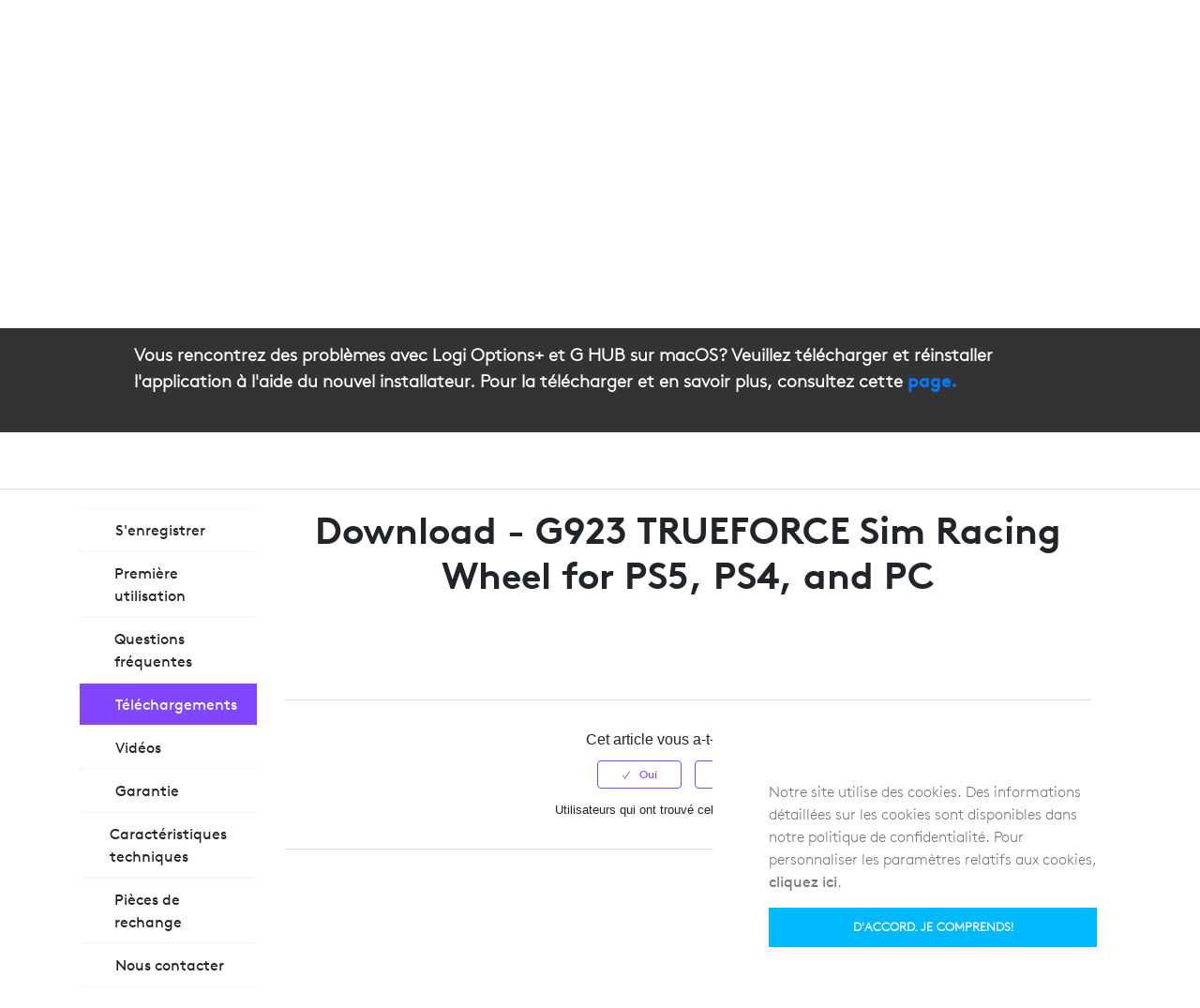

--- FILE ---
content_type: text/css
request_url: https://support.logi.com/hc/theming_assets/01J0B6EKW79B701M81YMPFBKGZ
body_size: 179057
content:
@charset "UTF-8";

@font-face {
  font-family: "brown";
}
/**
 * Note: Specifying the class as specifically "a.btn-apollo" as opposed to just ".btn-apollo" is due to a bug where if you click a same-page anchor link or click and drag a button,
 * it gives focus to it and renders the default <a> colour of blue with an underline. We need to have a higher specifity than the default <a> tag in order to override its styles.
 */
 .apollo-btns-ctn {
  display: flex;
  align-items: stretch;
  flex-flow: wrap;
}

.apollo-btns-ctn a.btn-apollo,
.apollo-btns-ctn .btn-apollo {
  display: flex;
  align-items: center;
  margin-right: 20px;
}

.apollo-btns-ctn a.btn-apollo.compact,
.apollo-btns-ctn .btn-apollo.compact {
  margin-right: 10px;
}

.apollo-btns-ctn a.btn-apollo:last-of-type,
.apollo-btns-ctn .btn-apollo:last-of-type {
  margin-right: 0;
}

a.btn-apollo,
.btn-apollo {
  display: table;
  padding: 14px 30px;
  background-color: #2f3132;
  border: 2px solid #2f3132;
  color: #ffffff;
  font-family: "Brown-Pro-Bold", Helvetica, sans-serif;
  font-size: 13px;
  text-decoration: none;
  line-height: 1.3846153846;
  letter-spacing: 1px;
  text-transform: uppercase;
  text-align: center;
  vertical-align: top;
  max-width: 280px;
  margin-bottom: 10px;
}

a.btn-apollo:last-of-type,
.btn-apollo:last-of-type {
  margin-right: 0;
}

a.btn-apollo:hover, a.btn-apollo:not(.focus--mouse):focus, a.btn-apollo:active,
.btn-apollo:hover,
.btn-apollo:not(.focus--mouse):focus,
.btn-apollo:active {
  text-decoration: none;
  background-color: transparent;
  color: #2f3132;
}

a.btn-apollo.inverse,
.btn-apollo.inverse {
  background-color: #ffffff;
  border-color: #ffffff;
  color: #2f3132;
}

a.btn-apollo.inverse:hover, a.btn-apollo.inverse:not(.focus--mouse):focus, a.btn-apollo.inverse:active,
.btn-apollo.inverse:hover,
.btn-apollo.inverse:not(.focus--mouse):focus,
.btn-apollo.inverse:active {
  background-color: transparent;
  color: #ffffff;
}

a.btn-apollo.compact,
.btn-apollo.compact {
  padding: 8px 20px;
  max-width: none;
  white-space: nowrap;
}

a.btn-apollo.priority,
.btn-apollo.priority {
  color: #dcfd00;
}

a.btn-apollo.priority:hover, a.btn-apollo.priority:not(.focus--mouse):focus, a.btn-apollo.priority:active,
.btn-apollo.priority:hover,
.btn-apollo.priority:not(.focus--mouse):focus,
.btn-apollo.priority:active {
  color: #2f3132;
}

a.btn-apollo.priority.inverse,
.btn-apollo.priority.inverse {
  background-color: #dcfd00;
  border-color: #dcfd00;
  color: #2f3132;
}

a.btn-apollo.priority.inverse:hover, a.btn-apollo.priority.inverse:not(.focus--mouse):focus, a.btn-apollo.priority.inverse:active,
.btn-apollo.priority.inverse:hover,
.btn-apollo.priority.inverse:not(.focus--mouse):focus,
.btn-apollo.priority.inverse:active {
  background-color: transparent;
  color: #dcfd00;
}

a.btn-apollo.secondary,
.btn-apollo.secondary {
  background-color: transparent;
  color: #2f3132;
  border: none;
  position: relative;
  padding: 15px 31px;
}

a.btn-apollo.secondary:before,
.btn-apollo.secondary:before {
  content: "";
  display: block;
  position: absolute;
  left: 0;
  right: 0;
  top: 0;
  bottom: 0;
  border: 1px solid #2f3132;
}

a.btn-apollo.secondary.inverse,
.btn-apollo.secondary.inverse {
  color: #ffffff;
  border-color: #ffffff;
}

a.btn-apollo.secondary.inverse:before,
.btn-apollo.secondary.inverse:before {
  border-color: #ffffff;
}

a.btn-apollo.secondary.azzuro, a.btn-apollo.secondary.blue,
.btn-apollo.secondary.azzuro,
.btn-apollo.secondary.blue {
  background-color: transparent;
  color: #00b8fc;
}

a.btn-apollo.secondary.azzuro:before, a.btn-apollo.secondary.blue:before,
.btn-apollo.secondary.azzuro:before,
.btn-apollo.secondary.blue:before {
  border-color: #00b8fc;
}

a.btn-apollo.secondary.azzuro.inverse, a.btn-apollo.secondary.blue.inverse,
.btn-apollo.secondary.azzuro.inverse,
.btn-apollo.secondary.blue.inverse {
  border-color: #ffffff;
  color: #ffffff;
}

a.btn-apollo.secondary.azzuro.inverse:before, a.btn-apollo.secondary.blue.inverse:before,
.btn-apollo.secondary.azzuro.inverse:before,
.btn-apollo.secondary.blue.inverse:before {
  border-color: #ffffff;
}

a.btn-apollo.secondary.ciano, a.btn-apollo.secondary.teal,
.btn-apollo.secondary.ciano,
.btn-apollo.secondary.teal {
  background-color: transparent;
  color: #00ead0;
}

a.btn-apollo.secondary.ciano:before, a.btn-apollo.secondary.teal:before,
.btn-apollo.secondary.ciano:before,
.btn-apollo.secondary.teal:before {
  border-color: #00ead0;
}

a.btn-apollo.secondary.ciano.inverse, a.btn-apollo.secondary.teal.inverse,
.btn-apollo.secondary.ciano.inverse,
.btn-apollo.secondary.teal.inverse {
  background-color: transparent;
  border-color: #2f3132;
  color: #2f3132;
}

a.btn-apollo.secondary.ciano.inverse:before, a.btn-apollo.secondary.teal.inverse:before,
.btn-apollo.secondary.ciano.inverse:before,
.btn-apollo.secondary.teal.inverse:before {
  border-color: #2f3132;
}

a.btn-apollo.secondary.kirsche, a.btn-apollo.secondary.red,
.btn-apollo.secondary.kirsche,
.btn-apollo.secondary.red {
  background-color: transparent;
  color: #ff2947;
}

a.btn-apollo.secondary.kirsche:before, a.btn-apollo.secondary.red:before,
.btn-apollo.secondary.kirsche:before,
.btn-apollo.secondary.red:before {
  border-color: #ff2947;
}

a.btn-apollo.secondary.kirsche.inverse, a.btn-apollo.secondary.red.inverse,
.btn-apollo.secondary.kirsche.inverse,
.btn-apollo.secondary.red.inverse {
  border-color: #ffffff;
  color: #ffffff;
}

a.btn-apollo.secondary.kirsche.inverse:before, a.btn-apollo.secondary.red.inverse:before,
.btn-apollo.secondary.kirsche.inverse:before,
.btn-apollo.secondary.red.inverse:before {
  border-color: #ffffff;
}

a.btn-apollo.secondary.lila, a.btn-apollo.secondary.purple,
.btn-apollo.secondary.lila,
.btn-apollo.secondary.purple {
  background-color: transparent;
  color: #814efa;
}

a.btn-apollo.secondary.lila:before, a.btn-apollo.secondary.purple:before,
.btn-apollo.secondary.lila:before,
.btn-apollo.secondary.purple:before {
  border-color: #814efa;
}

a.btn-apollo.secondary.lila.inverse, a.btn-apollo.secondary.purple.inverse,
.btn-apollo.secondary.lila.inverse,
.btn-apollo.secondary.purple.inverse {
  border-color: #ffffff;
  color: #ffffff;
}

a.btn-apollo.secondary.lila.inverse:before, a.btn-apollo.secondary.purple.inverse:before,
.btn-apollo.secondary.lila.inverse:before,
.btn-apollo.secondary.purple.inverse:before {
  border-color: #ffffff;
}

a.btn-apollo.secondary.electrico, a.btn-apollo.secondary.yellow, a.btn-apollo.secondary.yellow-green,
.btn-apollo.secondary.electrico,
.btn-apollo.secondary.yellow,
.btn-apollo.secondary.yellow-green {
  background-color: transparent;
  color: #dcfd00;
}

a.btn-apollo.secondary.electrico:before, a.btn-apollo.secondary.yellow:before, a.btn-apollo.secondary.yellow-green:before,
.btn-apollo.secondary.electrico:before,
.btn-apollo.secondary.yellow:before,
.btn-apollo.secondary.yellow-green:before {
  border-color: #dcfd00;
}

a.btn-apollo.secondary.electrico.inverse, a.btn-apollo.secondary.yellow.inverse, a.btn-apollo.secondary.yellow-green.inverse,
.btn-apollo.secondary.electrico.inverse,
.btn-apollo.secondary.yellow.inverse,
.btn-apollo.secondary.yellow-green.inverse {
  border-color: #2f3132;
  color: #2f3132;
}

a.btn-apollo.secondary.electrico.inverse:before, a.btn-apollo.secondary.yellow.inverse:before, a.btn-apollo.secondary.yellow-green.inverse:before,
.btn-apollo.secondary.electrico.inverse:before,
.btn-apollo.secondary.yellow.inverse:before,
.btn-apollo.secondary.yellow-green.inverse:before {
  border-color: #2f3132;
}

a.btn-apollo.secondary.helios, a.btn-apollo.secondary.orange,
.btn-apollo.secondary.helios,
.btn-apollo.secondary.orange {
  background-color: transparent;
  color: #ff7f2c;
}

a.btn-apollo.secondary.helios:before, a.btn-apollo.secondary.orange:before,
.btn-apollo.secondary.helios:before,
.btn-apollo.secondary.orange:before {
  border-color: #ff7f2c;
}

a.btn-apollo.secondary.helios.inverse, a.btn-apollo.secondary.orange.inverse,
.btn-apollo.secondary.helios.inverse,
.btn-apollo.secondary.orange.inverse {
  border-color: #ffffff;
  color: #ffffff;
}

a.btn-apollo.secondary.helios.inverse:before, a.btn-apollo.secondary.orange.inverse:before,
.btn-apollo.secondary.helios.inverse:before,
.btn-apollo.secondary.orange.inverse:before {
  border-color: #ffffff;
}

a.btn-apollo.secondary.cemento,
.btn-apollo.secondary.cemento {
  background-color: transparent;
  color: #6f7678;
}

a.btn-apollo.secondary.cemento:before,
.btn-apollo.secondary.cemento:before {
  border-color: #6f7678;
}

a.btn-apollo.secondary.cemento.inverse,
.btn-apollo.secondary.cemento.inverse {
  border-color: #ffffff;
  color: #ffffff;
}

a.btn-apollo.secondary.cemento.inverse:before,
.btn-apollo.secondary.cemento.inverse:before {
  border-color: #ffffff;
}

a.btn-apollo.secondary.acier,
.btn-apollo.secondary.acier {
  background-color: transparent;
  color: #c3c6c8;
}

a.btn-apollo.secondary.acier:before,
.btn-apollo.secondary.acier:before {
  border-color: #c3c6c8;
}

a.btn-apollo.secondary.acier.inverse,
.btn-apollo.secondary.acier.inverse {
  border-color: #2f3132;
  color: #2f3132;
}

a.btn-apollo.secondary.acier.inverse:before,
.btn-apollo.secondary.acier.inverse:before {
  border-color: #2f3132;
}

a.btn-apollo.secondary.grigio,
.btn-apollo.secondary.grigio {
  background-color: transparent;
  color: #e1e2e3;
}

a.btn-apollo.secondary.grigio:before,
.btn-apollo.secondary.grigio:before {
  border-color: #e1e2e3;
}

a.btn-apollo.secondary.grigio.inverse,
.btn-apollo.secondary.grigio.inverse {
  border-color: #2f3132;
  color: #2f3132;
}

a.btn-apollo.secondary.grigio.inverse:before,
.btn-apollo.secondary.grigio.inverse:before {
  border-color: #2f3132;
}

a.btn-apollo.secondary.marin,
.btn-apollo.secondary.marin {
  background-color: transparent;
  color: #f4f4f4;
}

a.btn-apollo.secondary.marin:before,
.btn-apollo.secondary.marin:before {
  border-color: #f4f4f4;
}

a.btn-apollo.secondary.marin.inverse,
.btn-apollo.secondary.marin.inverse {
  border-color: #2f3132;
  color: #2f3132;
}

a.btn-apollo.secondary.marin.inverse:before,
.btn-apollo.secondary.marin.inverse:before {
  border-color: #2f3132;
}

a.btn-apollo.secondary.white,
.btn-apollo.secondary.white {
  background-color: transparent;
  color: #ffffff;
}

a.btn-apollo.secondary.white:before,
.btn-apollo.secondary.white:before {
  border-color: #ffffff;
}

a.btn-apollo.secondary.white.inverse,
.btn-apollo.secondary.white.inverse {
  border-color: #2f3132;
  color: #2f3132;
}

a.btn-apollo.secondary.white.inverse:before,
.btn-apollo.secondary.white.inverse:before {
  border-color: #2f3132;
}

a.btn-apollo.secondary.compact,
.btn-apollo.secondary.compact {
  padding: 9px 20px;
}

a.btn-apollo.secondary:hover:before, a.btn-apollo.secondary:not(.focus--mouse):focus:before, a.btn-apollo.secondary:active:before,
.btn-apollo.secondary:hover:before,
.btn-apollo.secondary:not(.focus--mouse):focus:before,
.btn-apollo.secondary:active:before {
  border-width: 2px;
}

a.btn-apollo+.btn-apollo:not(.primary),
.btn-apollo+.btn-apollo:not(.primary) {
  background-color: transparent;
  color: #2f3132;
  border: none;
  position: relative;
  padding: 15px 31px;
}

a.btn-apollo+.btn-apollo:not(.primary):before,
.btn-apollo+.btn-apollo:not(.primary):before {
  content: "";
  display: block;
  position: absolute;
  left: 0;
  right: 0;
  top: 0;
  bottom: 0;
  border: 1px solid #2f3132;
}

a.btn-apollo+.btn-apollo:not(.primary).inverse,
.btn-apollo+.btn-apollo:not(.primary).inverse {
  color: #ffffff;
  border-color: #ffffff;
}

a.btn-apollo+.btn-apollo:not(.primary).inverse:before,
.btn-apollo+.btn-apollo:not(.primary).inverse:before {
  border-color: #ffffff;
}

a.btn-apollo+.btn-apollo:not(.primary).azzuro, a.btn-apollo+.btn-apollo:not(.primary).blue,
.btn-apollo+.btn-apollo:not(.primary).azzuro,
.btn-apollo+.btn-apollo:not(.primary).blue {
  background-color: transparent;
  color: #00b8fc;
}

a.btn-apollo+.btn-apollo:not(.primary).azzuro:before, a.btn-apollo+.btn-apollo:not(.primary).blue:before,
.btn-apollo+.btn-apollo:not(.primary).azzuro:before,
.btn-apollo+.btn-apollo:not(.primary).blue:before {
  border-color: #00b8fc;
}

a.btn-apollo+.btn-apollo:not(.primary).azzuro.inverse, a.btn-apollo+.btn-apollo:not(.primary).blue.inverse,
.btn-apollo+.btn-apollo:not(.primary).azzuro.inverse,
.btn-apollo+.btn-apollo:not(.primary).blue.inverse {
  border-color: #ffffff;
  color: #ffffff;
}

a.btn-apollo+.btn-apollo:not(.primary).azzuro.inverse:before, a.btn-apollo+.btn-apollo:not(.primary).blue.inverse:before,
.btn-apollo+.btn-apollo:not(.primary).azzuro.inverse:before,
.btn-apollo+.btn-apollo:not(.primary).blue.inverse:before {
  border-color: #ffffff;
}

a.btn-apollo+.btn-apollo:not(.primary).ciano, a.btn-apollo+.btn-apollo:not(.primary).teal,
.btn-apollo+.btn-apollo:not(.primary).ciano,
.btn-apollo+.btn-apollo:not(.primary).teal {
  background-color: transparent;
  color: #00ead0;
}

a.btn-apollo+.btn-apollo:not(.primary).ciano:before, a.btn-apollo+.btn-apollo:not(.primary).teal:before,
.btn-apollo+.btn-apollo:not(.primary).ciano:before,
.btn-apollo+.btn-apollo:not(.primary).teal:before {
  border-color: #00ead0;
}

a.btn-apollo+.btn-apollo:not(.primary).ciano.inverse, a.btn-apollo+.btn-apollo:not(.primary).teal.inverse,
.btn-apollo+.btn-apollo:not(.primary).ciano.inverse,
.btn-apollo+.btn-apollo:not(.primary).teal.inverse {
  background-color: transparent;
  border-color: #2f3132;
  color: #2f3132;
}

a.btn-apollo+.btn-apollo:not(.primary).ciano.inverse:before, a.btn-apollo+.btn-apollo:not(.primary).teal.inverse:before,
.btn-apollo+.btn-apollo:not(.primary).ciano.inverse:before,
.btn-apollo+.btn-apollo:not(.primary).teal.inverse:before {
  border-color: #2f3132;
}

a.btn-apollo+.btn-apollo:not(.primary).kirsche, a.btn-apollo+.btn-apollo:not(.primary).red,
.btn-apollo+.btn-apollo:not(.primary).kirsche,
.btn-apollo+.btn-apollo:not(.primary).red {
  background-color: transparent;
  color: #ff2947;
}

a.btn-apollo+.btn-apollo:not(.primary).kirsche:before, a.btn-apollo+.btn-apollo:not(.primary).red:before,
.btn-apollo+.btn-apollo:not(.primary).kirsche:before,
.btn-apollo+.btn-apollo:not(.primary).red:before {
  border-color: #ff2947;
}

a.btn-apollo+.btn-apollo:not(.primary).kirsche.inverse, a.btn-apollo+.btn-apollo:not(.primary).red.inverse,
.btn-apollo+.btn-apollo:not(.primary).kirsche.inverse,
.btn-apollo+.btn-apollo:not(.primary).red.inverse {
  border-color: #ffffff;
  color: #ffffff;
}

a.btn-apollo+.btn-apollo:not(.primary).kirsche.inverse:before, a.btn-apollo+.btn-apollo:not(.primary).red.inverse:before,
.btn-apollo+.btn-apollo:not(.primary).kirsche.inverse:before,
.btn-apollo+.btn-apollo:not(.primary).red.inverse:before {
  border-color: #ffffff;
}

a.btn-apollo+.btn-apollo:not(.primary).lila, a.btn-apollo+.btn-apollo:not(.primary).purple,
.btn-apollo+.btn-apollo:not(.primary).lila,
.btn-apollo+.btn-apollo:not(.primary).purple {
  background-color: transparent;
  color: #814efa;
}

a.btn-apollo+.btn-apollo:not(.primary).lila:before, a.btn-apollo+.btn-apollo:not(.primary).purple:before,
.btn-apollo+.btn-apollo:not(.primary).lila:before,
.btn-apollo+.btn-apollo:not(.primary).purple:before {
  border-color: #814efa;
}

a.btn-apollo+.btn-apollo:not(.primary).lila.inverse, a.btn-apollo+.btn-apollo:not(.primary).purple.inverse,
.btn-apollo+.btn-apollo:not(.primary).lila.inverse,
.btn-apollo+.btn-apollo:not(.primary).purple.inverse {
  border-color: #ffffff;
  color: #ffffff;
}

a.btn-apollo+.btn-apollo:not(.primary).lila.inverse:before, a.btn-apollo+.btn-apollo:not(.primary).purple.inverse:before,
.btn-apollo+.btn-apollo:not(.primary).lila.inverse:before,
.btn-apollo+.btn-apollo:not(.primary).purple.inverse:before {
  border-color: #ffffff;
}

a.btn-apollo+.btn-apollo:not(.primary).electrico, a.btn-apollo+.btn-apollo:not(.primary).yellow, a.btn-apollo+.btn-apollo:not(.primary).yellow-green,
.btn-apollo+.btn-apollo:not(.primary).electrico,
.btn-apollo+.btn-apollo:not(.primary).yellow,
.btn-apollo+.btn-apollo:not(.primary).yellow-green {
  background-color: transparent;
  color: #dcfd00;
}

a.btn-apollo+.btn-apollo:not(.primary).electrico:before, a.btn-apollo+.btn-apollo:not(.primary).yellow:before, a.btn-apollo+.btn-apollo:not(.primary).yellow-green:before,
.btn-apollo+.btn-apollo:not(.primary).electrico:before,
.btn-apollo+.btn-apollo:not(.primary).yellow:before,
.btn-apollo+.btn-apollo:not(.primary).yellow-green:before {
  border-color: #dcfd00;
}

a.btn-apollo+.btn-apollo:not(.primary).electrico.inverse, a.btn-apollo+.btn-apollo:not(.primary).yellow.inverse, a.btn-apollo+.btn-apollo:not(.primary).yellow-green.inverse,
.btn-apollo+.btn-apollo:not(.primary).electrico.inverse,
.btn-apollo+.btn-apollo:not(.primary).yellow.inverse,
.btn-apollo+.btn-apollo:not(.primary).yellow-green.inverse {
  border-color: #2f3132;
  color: #2f3132;
}

a.btn-apollo+.btn-apollo:not(.primary).electrico.inverse:before, a.btn-apollo+.btn-apollo:not(.primary).yellow.inverse:before, a.btn-apollo+.btn-apollo:not(.primary).yellow-green.inverse:before,
.btn-apollo+.btn-apollo:not(.primary).electrico.inverse:before,
.btn-apollo+.btn-apollo:not(.primary).yellow.inverse:before,
.btn-apollo+.btn-apollo:not(.primary).yellow-green.inverse:before {
  border-color: #2f3132;
}

a.btn-apollo+.btn-apollo:not(.primary).helios, a.btn-apollo+.btn-apollo:not(.primary).orange,
.btn-apollo+.btn-apollo:not(.primary).helios,
.btn-apollo+.btn-apollo:not(.primary).orange {
  background-color: transparent;
  color: #ff7f2c;
}

a.btn-apollo+.btn-apollo:not(.primary).helios:before, a.btn-apollo+.btn-apollo:not(.primary).orange:before,
.btn-apollo+.btn-apollo:not(.primary).helios:before,
.btn-apollo+.btn-apollo:not(.primary).orange:before {
  border-color: #ff7f2c;
}

a.btn-apollo+.btn-apollo:not(.primary).helios.inverse, a.btn-apollo+.btn-apollo:not(.primary).orange.inverse,
.btn-apollo+.btn-apollo:not(.primary).helios.inverse,
.btn-apollo+.btn-apollo:not(.primary).orange.inverse {
  border-color: #ffffff;
  color: #ffffff;
}

a.btn-apollo+.btn-apollo:not(.primary).helios.inverse:before, a.btn-apollo+.btn-apollo:not(.primary).orange.inverse:before,
.btn-apollo+.btn-apollo:not(.primary).helios.inverse:before,
.btn-apollo+.btn-apollo:not(.primary).orange.inverse:before {
  border-color: #ffffff;
}

a.btn-apollo+.btn-apollo:not(.primary).cemento,
.btn-apollo+.btn-apollo:not(.primary).cemento {
  background-color: transparent;
  color: #6f7678;
}

a.btn-apollo+.btn-apollo:not(.primary).cemento:before,
.btn-apollo+.btn-apollo:not(.primary).cemento:before {
  border-color: #6f7678;
}

a.btn-apollo+.btn-apollo:not(.primary).cemento.inverse,
.btn-apollo+.btn-apollo:not(.primary).cemento.inverse {
  border-color: #ffffff;
  color: #ffffff;
}

a.btn-apollo+.btn-apollo:not(.primary).cemento.inverse:before,
.btn-apollo+.btn-apollo:not(.primary).cemento.inverse:before {
  border-color: #ffffff;
}

a.btn-apollo+.btn-apollo:not(.primary).acier,
.btn-apollo+.btn-apollo:not(.primary).acier {
  background-color: transparent;
  color: #c3c6c8;
}

a.btn-apollo+.btn-apollo:not(.primary).acier:before,
.btn-apollo+.btn-apollo:not(.primary).acier:before {
  border-color: #c3c6c8;
}

a.btn-apollo+.btn-apollo:not(.primary).acier.inverse,
.btn-apollo+.btn-apollo:not(.primary).acier.inverse {
  border-color: #2f3132;
  color: #2f3132;
}

a.btn-apollo+.btn-apollo:not(.primary).acier.inverse:before,
.btn-apollo+.btn-apollo:not(.primary).acier.inverse:before {
  border-color: #2f3132;
}

a.btn-apollo+.btn-apollo:not(.primary).grigio,
.btn-apollo+.btn-apollo:not(.primary).grigio {
  background-color: transparent;
  color: #e1e2e3;
}

a.btn-apollo+.btn-apollo:not(.primary).grigio:before,
.btn-apollo+.btn-apollo:not(.primary).grigio:before {
  border-color: #e1e2e3;
}

a.btn-apollo+.btn-apollo:not(.primary).grigio.inverse,
.btn-apollo+.btn-apollo:not(.primary).grigio.inverse {
  border-color: #2f3132;
  color: #2f3132;
}

a.btn-apollo+.btn-apollo:not(.primary).grigio.inverse:before,
.btn-apollo+.btn-apollo:not(.primary).grigio.inverse:before {
  border-color: #2f3132;
}

a.btn-apollo+.btn-apollo:not(.primary).marin,
.btn-apollo+.btn-apollo:not(.primary).marin {
  background-color: transparent;
  color: #f4f4f4;
}

a.btn-apollo+.btn-apollo:not(.primary).marin:before,
.btn-apollo+.btn-apollo:not(.primary).marin:before {
  border-color: #f4f4f4;
}

a.btn-apollo+.btn-apollo:not(.primary).marin.inverse,
.btn-apollo+.btn-apollo:not(.primary).marin.inverse {
  border-color: #2f3132;
  color: #2f3132;
}

a.btn-apollo+.btn-apollo:not(.primary).marin.inverse:before,
.btn-apollo+.btn-apollo:not(.primary).marin.inverse:before {
  border-color: #2f3132;
}

a.btn-apollo+.btn-apollo:not(.primary).white,
.btn-apollo+.btn-apollo:not(.primary).white {
  background-color: transparent;
  color: #ffffff;
}

a.btn-apollo+.btn-apollo:not(.primary).white:before,
.btn-apollo+.btn-apollo:not(.primary).white:before {
  border-color: #ffffff;
}

a.btn-apollo+.btn-apollo:not(.primary).white.inverse,
.btn-apollo+.btn-apollo:not(.primary).white.inverse {
  border-color: #2f3132;
  color: #2f3132;
}

a.btn-apollo+.btn-apollo:not(.primary).white.inverse:before,
.btn-apollo+.btn-apollo:not(.primary).white.inverse:before {
  border-color: #2f3132;
}

a.btn-apollo+.btn-apollo:not(.primary).compact,
.btn-apollo+.btn-apollo:not(.primary).compact {
  padding: 9px 20px;
}

a.btn-apollo+.btn-apollo:not(.primary):hover:before, a.btn-apollo+.btn-apollo:not(.primary):not(.focus--mouse):focus:before, a.btn-apollo+.btn-apollo:not(.primary):active:before,
.btn-apollo+.btn-apollo:not(.primary):hover:before,
.btn-apollo+.btn-apollo:not(.primary):not(.focus--mouse):focus:before,
.btn-apollo+.btn-apollo:not(.primary):active:before {
  border-width: 2px;
}

a.btn-apollo.azzuro, a.btn-apollo.blue,
.btn-apollo.azzuro,
.btn-apollo.blue {
  background-color: #00b8fc;
  border-color: #00b8fc;
}

a.btn-apollo.azzuro:hover, a.btn-apollo.azzuro:not(.focus--mouse):focus, a.btn-apollo.azzuro:active, a.btn-apollo.blue:hover, a.btn-apollo.blue:not(.focus--mouse):focus, a.btn-apollo.blue:active,
.btn-apollo.azzuro:hover,
.btn-apollo.azzuro:not(.focus--mouse):focus,
.btn-apollo.azzuro:active,
.btn-apollo.blue:hover,
.btn-apollo.blue:not(.focus--mouse):focus,
.btn-apollo.blue:active {
  background-color: transparent;
  color: #00b8fc;
}

a.btn-apollo.azzuro.inverse, a.btn-apollo.blue.inverse,
.btn-apollo.azzuro.inverse,
.btn-apollo.blue.inverse {
  background-color: #ffffff;
  border-color: #ffffff;
  color: #00b8fc;
}

a.btn-apollo.azzuro.inverse:hover, a.btn-apollo.azzuro.inverse:not(.focus--mouse):focus, a.btn-apollo.azzuro.inverse:active, a.btn-apollo.blue.inverse:hover, a.btn-apollo.blue.inverse:not(.focus--mouse):focus, a.btn-apollo.blue.inverse:active,
.btn-apollo.azzuro.inverse:hover,
.btn-apollo.azzuro.inverse:not(.focus--mouse):focus,
.btn-apollo.azzuro.inverse:active,
.btn-apollo.blue.inverse:hover,
.btn-apollo.blue.inverse:not(.focus--mouse):focus,
.btn-apollo.blue.inverse:active {
  background-color: transparent;
  color: #ffffff;
}

a.btn-apollo.ciano, a.btn-apollo.teal,
.btn-apollo.ciano,
.btn-apollo.teal {
  background-color: #00ead0;
  border-color: #00ead0;
  color: #2f3132;
}

a.btn-apollo.ciano:hover, a.btn-apollo.ciano:not(.focus--mouse):focus, a.btn-apollo.ciano:active, a.btn-apollo.teal:hover, a.btn-apollo.teal:not(.focus--mouse):focus, a.btn-apollo.teal:active,
.btn-apollo.ciano:hover,
.btn-apollo.ciano:not(.focus--mouse):focus,
.btn-apollo.ciano:active,
.btn-apollo.teal:hover,
.btn-apollo.teal:not(.focus--mouse):focus,
.btn-apollo.teal:active {
  background-color: transparent;
  color: #00ead0;
}

a.btn-apollo.ciano.inverse, a.btn-apollo.teal.inverse,
.btn-apollo.ciano.inverse,
.btn-apollo.teal.inverse {
  background-color: #2f3132;
  border-color: #2f3132;
  color: #00ead0;
}

a.btn-apollo.ciano.inverse:hover, a.btn-apollo.ciano.inverse:not(.focus--mouse):focus, a.btn-apollo.ciano.inverse:active, a.btn-apollo.teal.inverse:hover, a.btn-apollo.teal.inverse:not(.focus--mouse):focus, a.btn-apollo.teal.inverse:active,
.btn-apollo.ciano.inverse:hover,
.btn-apollo.ciano.inverse:not(.focus--mouse):focus,
.btn-apollo.ciano.inverse:active,
.btn-apollo.teal.inverse:hover,
.btn-apollo.teal.inverse:not(.focus--mouse):focus,
.btn-apollo.teal.inverse:active {
  background-color: transparent;
  color: #2f3132;
}

a.btn-apollo.kirsche, a.btn-apollo.red,
.btn-apollo.kirsche,
.btn-apollo.red {
  background-color: #ff2947;
  border-color: #ff2947;
}

a.btn-apollo.kirsche:hover, a.btn-apollo.kirsche:not(.focus--mouse):focus, a.btn-apollo.kirsche:active, a.btn-apollo.red:hover, a.btn-apollo.red:not(.focus--mouse):focus, a.btn-apollo.red:active,
.btn-apollo.kirsche:hover,
.btn-apollo.kirsche:not(.focus--mouse):focus,
.btn-apollo.kirsche:active,
.btn-apollo.red:hover,
.btn-apollo.red:not(.focus--mouse):focus,
.btn-apollo.red:active {
  background-color: transparent;
  color: #ff2947;
}

a.btn-apollo.kirsche.inverse, a.btn-apollo.red.inverse,
.btn-apollo.kirsche.inverse,
.btn-apollo.red.inverse {
  background-color: #ffffff;
  border-color: #ffffff;
  color: #ff2947;
}

a.btn-apollo.kirsche.inverse:hover, a.btn-apollo.kirsche.inverse:not(.focus--mouse):focus, a.btn-apollo.kirsche.inverse:active, a.btn-apollo.red.inverse:hover, a.btn-apollo.red.inverse:not(.focus--mouse):focus, a.btn-apollo.red.inverse:active,
.btn-apollo.kirsche.inverse:hover,
.btn-apollo.kirsche.inverse:not(.focus--mouse):focus,
.btn-apollo.kirsche.inverse:active,
.btn-apollo.red.inverse:hover,
.btn-apollo.red.inverse:not(.focus--mouse):focus,
.btn-apollo.red.inverse:active {
  background-color: transparent;
  color: #ffffff;
}

a.btn-apollo.lila, a.btn-apollo.purple,
.btn-apollo.lila,
.btn-apollo.purple {
  background-color: #814efa;
  border-color: #814efa;
}

a.btn-apollo.lila:hover, a.btn-apollo.lila:not(.focus--mouse):focus, a.btn-apollo.lila:active, a.btn-apollo.purple:hover, a.btn-apollo.purple:not(.focus--mouse):focus, a.btn-apollo.purple:active,
.btn-apollo.lila:hover,
.btn-apollo.lila:not(.focus--mouse):focus,
.btn-apollo.lila:active,
.btn-apollo.purple:hover,
.btn-apollo.purple:not(.focus--mouse):focus,
.btn-apollo.purple:active {
  background-color: transparent;
  color: #814efa;
}

a.btn-apollo.lila.inverse, a.btn-apollo.purple.inverse,
.btn-apollo.lila.inverse,
.btn-apollo.purple.inverse {
  background-color: #ffffff;
  border-color: #ffffff;
  color: #814efa;
}

a.btn-apollo.lila.inverse:hover, a.btn-apollo.lila.inverse:not(.focus--mouse):focus, a.btn-apollo.lila.inverse:active, a.btn-apollo.purple.inverse:hover, a.btn-apollo.purple.inverse:not(.focus--mouse):focus, a.btn-apollo.purple.inverse:active,
.btn-apollo.lila.inverse:hover,
.btn-apollo.lila.inverse:not(.focus--mouse):focus,
.btn-apollo.lila.inverse:active,
.btn-apollo.purple.inverse:hover,
.btn-apollo.purple.inverse:not(.focus--mouse):focus,
.btn-apollo.purple.inverse:active {
  background-color: transparent;
  color: #ffffff;
}

a.btn-apollo.electrico, a.btn-apollo.yellow, a.btn-apollo.yellow-green,
.btn-apollo.electrico,
.btn-apollo.yellow,
.btn-apollo.yellow-green {
  background-color: #dcfd00;
  border-color: #dcfd00;
  color: #2f3132;
}

a.btn-apollo.electrico:hover, a.btn-apollo.electrico:not(.focus--mouse):focus, a.btn-apollo.electrico:active, a.btn-apollo.yellow:hover, a.btn-apollo.yellow:not(.focus--mouse):focus, a.btn-apollo.yellow:active, a.btn-apollo.yellow-green:hover, a.btn-apollo.yellow-green:not(.focus--mouse):focus, a.btn-apollo.yellow-green:active,
.btn-apollo.electrico:hover,
.btn-apollo.electrico:not(.focus--mouse):focus,
.btn-apollo.electrico:active,
.btn-apollo.yellow:hover,
.btn-apollo.yellow:not(.focus--mouse):focus,
.btn-apollo.yellow:active,
.btn-apollo.yellow-green:hover,
.btn-apollo.yellow-green:not(.focus--mouse):focus,
.btn-apollo.yellow-green:active {
  background-color: transparent;
  color: #dcfd00;
}

a.btn-apollo.electrico.inverse, a.btn-apollo.yellow.inverse, a.btn-apollo.yellow-green.inverse,
.btn-apollo.electrico.inverse,
.btn-apollo.yellow.inverse,
.btn-apollo.yellow-green.inverse {
  background-color: #2f3132;
  border-color: #2f3132;
  color: #dcfd00;
}

a.btn-apollo.electrico.inverse:hover, a.btn-apollo.electrico.inverse:not(.focus--mouse):focus, a.btn-apollo.electrico.inverse:active, a.btn-apollo.yellow.inverse:hover, a.btn-apollo.yellow.inverse:not(.focus--mouse):focus, a.btn-apollo.yellow.inverse:active, a.btn-apollo.yellow-green.inverse:hover, a.btn-apollo.yellow-green.inverse:not(.focus--mouse):focus, a.btn-apollo.yellow-green.inverse:active,
.btn-apollo.electrico.inverse:hover,
.btn-apollo.electrico.inverse:not(.focus--mouse):focus,
.btn-apollo.electrico.inverse:active,
.btn-apollo.yellow.inverse:hover,
.btn-apollo.yellow.inverse:not(.focus--mouse):focus,
.btn-apollo.yellow.inverse:active,
.btn-apollo.yellow-green.inverse:hover,
.btn-apollo.yellow-green.inverse:not(.focus--mouse):focus,
.btn-apollo.yellow-green.inverse:active {
  background-color: transparent;
  color: #2f3132;
}

a.btn-apollo.helios, a.btn-apollo.orange,
.btn-apollo.helios,
.btn-apollo.orange {
  background-color: #ff7f2c;
  border-color: #ff7f2c;
}

a.btn-apollo.helios:hover, a.btn-apollo.helios:not(.focus--mouse):focus, a.btn-apollo.helios:active, a.btn-apollo.orange:hover, a.btn-apollo.orange:not(.focus--mouse):focus, a.btn-apollo.orange:active,
.btn-apollo.helios:hover,
.btn-apollo.helios:not(.focus--mouse):focus,
.btn-apollo.helios:active,
.btn-apollo.orange:hover,
.btn-apollo.orange:not(.focus--mouse):focus,
.btn-apollo.orange:active {
  background-color: transparent;
  color: #ff7f2c;
}

a.btn-apollo.helios.inverse, a.btn-apollo.orange.inverse,
.btn-apollo.helios.inverse,
.btn-apollo.orange.inverse {
  background-color: #ffffff;
  border-color: #ffffff;
  color: #ff7f2c;
}

a.btn-apollo.helios.inverse:hover, a.btn-apollo.helios.inverse:not(.focus--mouse):focus, a.btn-apollo.helios.inverse:active, a.btn-apollo.orange.inverse:hover, a.btn-apollo.orange.inverse:not(.focus--mouse):focus, a.btn-apollo.orange.inverse:active,
.btn-apollo.helios.inverse:hover,
.btn-apollo.helios.inverse:not(.focus--mouse):focus,
.btn-apollo.helios.inverse:active,
.btn-apollo.orange.inverse:hover,
.btn-apollo.orange.inverse:not(.focus--mouse):focus,
.btn-apollo.orange.inverse:active {
  background-color: transparent;
  color: #ffffff;
}

a.btn-apollo.cemento,
.btn-apollo.cemento {
  background-color: #6f7678;
  border-color: #6f7678;
}

a.btn-apollo.cemento:hover, a.btn-apollo.cemento:not(.focus--mouse):focus, a.btn-apollo.cemento:active,
.btn-apollo.cemento:hover,
.btn-apollo.cemento:not(.focus--mouse):focus,
.btn-apollo.cemento:active {
  background-color: transparent;
  color: #6f7678;
}

a.btn-apollo.cemento.inverse,
.btn-apollo.cemento.inverse {
  background-color: #ffffff;
  border-color: #ffffff;
  color: #6f7678;
}

a.btn-apollo.cemento.inverse:hover, a.btn-apollo.cemento.inverse:not(.focus--mouse):focus, a.btn-apollo.cemento.inverse:active,
.btn-apollo.cemento.inverse:hover,
.btn-apollo.cemento.inverse:not(.focus--mouse):focus,
.btn-apollo.cemento.inverse:active {
  background-color: transparent;
  color: #ffffff;
}

a.btn-apollo.acier,
.btn-apollo.acier {
  background-color: #c3c6c8;
  border-color: #c3c6c8;
  color: #2f3132;
}

a.btn-apollo.acier:hover, a.btn-apollo.acier:not(.focus--mouse):focus, a.btn-apollo.acier:active,
.btn-apollo.acier:hover,
.btn-apollo.acier:not(.focus--mouse):focus,
.btn-apollo.acier:active {
  background-color: transparent;
  color: #c3c6c8;
}

a.btn-apollo.acier.inverse,
.btn-apollo.acier.inverse {
  background-color: #2f3132;
  border-color: #2f3132;
  color: #c3c6c8;
}

a.btn-apollo.acier.inverse:hover, a.btn-apollo.acier.inverse:not(.focus--mouse):focus, a.btn-apollo.acier.inverse:active,
.btn-apollo.acier.inverse:hover,
.btn-apollo.acier.inverse:not(.focus--mouse):focus,
.btn-apollo.acier.inverse:active {
  background-color: transparent;
  color: #2f3132;
}

a.btn-apollo.grigio,
.btn-apollo.grigio {
  background-color: #e1e2e3;
  border-color: #e1e2e3;
  color: #2f3132;
}

a.btn-apollo.grigio:hover, a.btn-apollo.grigio:not(.focus--mouse):focus, a.btn-apollo.grigio:active,
.btn-apollo.grigio:hover,
.btn-apollo.grigio:not(.focus--mouse):focus,
.btn-apollo.grigio:active {
  background-color: transparent;
  color: #e1e2e3;
}

a.btn-apollo.grigio.inverse,
.btn-apollo.grigio.inverse {
  background-color: #2f3132;
  border-color: #2f3132;
  color: #e1e2e3;
}

a.btn-apollo.grigio.inverse:hover, a.btn-apollo.grigio.inverse:not(.focus--mouse):focus, a.btn-apollo.grigio.inverse:active,
.btn-apollo.grigio.inverse:hover,
.btn-apollo.grigio.inverse:not(.focus--mouse):focus,
.btn-apollo.grigio.inverse:active {
  background-color: transparent;
  color: #2f3132;
}

a.btn-apollo.marin,
.btn-apollo.marin {
  background-color: #f4f4f4;
  border-color: #f4f4f4;
  color: #2f3132;
}

a.btn-apollo.marin:hover, a.btn-apollo.marin:not(.focus--mouse):focus, a.btn-apollo.marin:active,
.btn-apollo.marin:hover,
.btn-apollo.marin:not(.focus--mouse):focus,
.btn-apollo.marin:active {
  background-color: transparent;
  color: #f4f4f4;
}

a.btn-apollo.marin.inverse,
.btn-apollo.marin.inverse {
  background-color: #2f3132;
  border-color: #2f3132;
  color: #f4f4f4;
}

a.btn-apollo.marin.inverse:hover, a.btn-apollo.marin.inverse:not(.focus--mouse):focus, a.btn-apollo.marin.inverse:active,
.btn-apollo.marin.inverse:hover,
.btn-apollo.marin.inverse:not(.focus--mouse):focus,
.btn-apollo.marin.inverse:active {
  background-color: transparent;
  color: #2f3132;
}

a.btn-apollo.white,
.btn-apollo.white {
  background-color: #ffffff;
  border-color: #ffffff;
  color: #2f3132;
}

a.btn-apollo.white:hover, a.btn-apollo.white:not(.focus--mouse):focus, a.btn-apollo.white:active,
.btn-apollo.white:hover,
.btn-apollo.white:not(.focus--mouse):focus,
.btn-apollo.white:active {
  background-color: transparent;
  color: #ffffff;
}

a.btn-apollo.white.inverse,
.btn-apollo.white.inverse {
  background-color: #2f3132;
  border-color: #2f3132;
  color: #ffffff;
}

a.btn-apollo.white.inverse:hover, a.btn-apollo.white.inverse:not(.focus--mouse):focus, a.btn-apollo.white.inverse:active,
.btn-apollo.white.inverse:hover,
.btn-apollo.white.inverse:not(.focus--mouse):focus,
.btn-apollo.white.inverse:active {
  background-color: transparent;
  color: #2f3132;
}

.flag-spritesheet {
  background-repeat: no-repeat;
  display: block;
  position: absolute;
  -webkit-transform: translate(-130%, -50%);
      -ms-transform: translate(-130%, -50%);
          transform: translate(-130%, -50%);
  top: 50%; }

.flag-ZW {
  width: 20px;
  height: 13px;
  background-position: -5px -5px; }

.flag-ZM {
  width: 20px;
  height: 13px;
  background-position: -35px -5px; }

.flag-ZA {
  width: 20px;
  height: 13px;
  background-position: -65px -5px; }

.flag-YT {
  width: 20px;
  height: 13px;
  background-position: -95px -5px; }

.flag-YE {
  width: 20px;
  height: 13px;
  background-position: -125px -5px; }

.flag-WS {
  width: 20px;
  height: 13px;
  background-position: -155px -5px; }

.flag-WF {
  width: 20px;
  height: 13px;
  background-position: -185px -5px; }

.flag-VU {
  width: 20px;
  height: 13px;
  background-position: -215px -5px; }

.flag-VN {
  width: 20px;
  height: 13px;
  background-position: -245px -5px; }

.flag-VI {
  width: 20px;
  height: 13px;
  background-position: -275px -5px; }

.flag-VG {
  width: 20px;
  height: 13px;
  background-position: -305px -5px; }

.flag-VE {
  width: 20px;
  height: 13px;
  background-position: -335px -5px; }

.flag-VC {
  width: 20px;
  height: 13px;
  background-position: -365px -5px; }

.flag-VA {
  width: 20px;
  height: 13px;
  background-position: -5px -28px; }

.flag-UZ {
  width: 20px;
  height: 13px;
  background-position: -35px -28px; }

.flag-UY {
  width: 20px;
  height: 13px;
  background-position: -65px -28px; }

.flag-US {
  width: 20px;
  height: 13px;
  background-position: -95px -28px; }

.flag-UM {
  width: 20px;
  height: 13px;
  background-position: -125px -28px; }

.flag-UG {
  width: 20px;
  height: 13px;
  background-position: -155px -28px; }

.flag-UA {
  width: 20px;
  height: 13px;
  background-position: -185px -28px; }

.flag-TZ {
  width: 20px;
  height: 13px;
  background-position: -215px -28px; }

.flag-TW {
  width: 20px;
  height: 13px;
  background-position: -245px -28px; }

.flag-TV {
  width: 20px;
  height: 13px;
  background-position: -275px -28px; }

.flag-TT {
  width: 20px;
  height: 13px;
  background-position: -305px -28px; }

.flag-TR {
  width: 20px;
  height: 13px;
  background-position: -335px -28px; }

.flag-TO {
  width: 20px;
  height: 13px;
  background-position: -365px -28px; }

.flag-TN {
  width: 20px;
  height: 13px;
  background-position: -5px -51px; }

.flag-TM {
  width: 20px;
  height: 13px;
  background-position: -35px -51px; }

.flag-TL {
  width: 20px;
  height: 13px;
  background-position: -65px -51px; }

.flag-TK {
  width: 20px;
  height: 13px;
  background-position: -95px -51px; }

.flag-TJ {
  width: 20px;
  height: 13px;
  background-position: -125px -51px; }

.flag-TH {
  width: 20px;
  height: 13px;
  background-position: -155px -51px; }

.flag-TG {
  width: 20px;
  height: 13px;
  background-position: -185px -51px; }

.flag-TF {
  width: 20px;
  height: 13px;
  background-position: -215px -51px; }

.flag-TD {
  width: 20px;
  height: 13px;
  background-position: -245px -51px; }

.flag-TC {
  width: 20px;
  height: 13px;
  background-position: -275px -51px; }

.flag-SZ {
  width: 20px;
  height: 13px;
  background-position: -305px -51px; }

.flag-SY {
  width: 20px;
  height: 13px;
  background-position: -335px -51px; }

.flag-SX {
  width: 20px;
  height: 13px;
  background-position: -365px -51px; }

.flag-SV {
  width: 20px;
  height: 13px;
  background-position: -5px -74px; }

.flag-ST {
  width: 20px;
  height: 13px;
  background-position: -35px -74px; }

.flag-SS {
  width: 20px;
  height: 13px;
  background-position: -65px -74px; }

.flag-SR {
  width: 20px;
  height: 13px;
  background-position: -95px -74px; }

.flag-SO {
  width: 20px;
  height: 13px;
  background-position: -125px -74px; }

.flag-SN {
  width: 20px;
  height: 13px;
  background-position: -155px -74px; }

.flag-SM {
  width: 20px;
  height: 13px;
  background-position: -185px -74px; }

.flag-SL {
  width: 20px;
  height: 13px;
  background-position: -215px -74px; }

.flag-SK {
  width: 20px;
  height: 13px;
  background-position: -245px -74px; }

.flag-SI {
  width: 20px;
  height: 13px;
  background-position: -275px -74px; }

.flag-SH {
  width: 20px;
  height: 13px;
  background-position: -305px -74px; }

.flag-SG {
  width: 20px;
  height: 13px;
  background-position: -335px -74px; }

.flag-SE {
  width: 20px;
  height: 13px;
  background-position: -365px -74px; }

.flag-SD {
  width: 20px;
  height: 13px;
  background-position: -5px -97px; }

.flag-SC {
  width: 20px;
  height: 13px;
  background-position: -35px -97px; }

.flag-SB {
  width: 20px;
  height: 13px;
  background-position: -65px -97px; }

.flag-SA {
  width: 20px;
  height: 13px;
  background-position: -95px -97px; }

.flag-RW {
  width: 20px;
  height: 13px;
  background-position: -125px -97px; }

.flag-RU {
  width: 20px;
  height: 13px;
  background-position: -155px -97px; }

.flag-RS {
  width: 20px;
  height: 13px;
  background-position: -185px -97px; }

.flag-RO {
  width: 20px;
  height: 13px;
  background-position: -215px -97px; }

.flag-RE {
  width: 20px;
  height: 13px;
  background-position: -245px -97px; }

.flag-QA {
  width: 20px;
  height: 13px;
  background-position: -275px -97px; }

.flag-PY {
  width: 20px;
  height: 13px;
  background-position: -305px -97px; }

.flag-PW {
  width: 20px;
  height: 13px;
  background-position: -335px -97px; }

.flag-PT {
  width: 20px;
  height: 13px;
  background-position: -365px -97px; }

.flag-PS {
  width: 20px;
  height: 13px;
  background-position: -5px -120px; }

.flag-PR {
  width: 20px;
  height: 13px;
  background-position: -35px -120px; }

.flag-PN {
  width: 20px;
  height: 13px;
  background-position: -65px -120px; }

.flag-PM {
  width: 20px;
  height: 13px;
  background-position: -95px -120px; }

.flag-PL {
  width: 20px;
  height: 13px;
  background-position: -125px -120px; }

.flag-PK {
  width: 20px;
  height: 13px;
  background-position: -155px -120px; }

.flag-PH {
  width: 20px;
  height: 13px;
  background-position: -185px -120px; }

.flag-PG {
  width: 20px;
  height: 13px;
  background-position: -215px -120px; }

.flag-PF {
  width: 20px;
  height: 13px;
  background-position: -245px -120px; }

.flag-PE {
  width: 20px;
  height: 13px;
  background-position: -275px -120px; }

.flag-PA {
  width: 20px;
  height: 13px;
  background-position: -305px -120px; }

.flag-OM {
  width: 20px;
  height: 13px;
  background-position: -335px -120px; }

.flag-NZ {
  width: 20px;
  height: 13px;
  background-position: -365px -120px; }

.flag-NU {
  width: 20px;
  height: 13px;
  background-position: -5px -143px; }

.flag-NR {
  width: 20px;
  height: 13px;
  background-position: -35px -143px; }

.flag-NP {
  width: 20px;
  height: 13px;
  background-position: -65px -143px; }

.flag-NO {
  width: 20px;
  height: 13px;
  background-position: -95px -143px; }

.flag-NL {
  width: 20px;
  height: 13px;
  background-position: -125px -143px; }

.flag-NI {
  width: 20px;
  height: 13px;
  background-position: -155px -143px; }

.flag-NG {
  width: 20px;
  height: 13px;
  background-position: -185px -143px; }

.flag-NF {
  width: 20px;
  height: 13px;
  background-position: -215px -143px; }

.flag-NE {
  width: 20px;
  height: 13px;
  background-position: -245px -143px; }

.flag-NC {
  width: 20px;
  height: 13px;
  background-position: -275px -143px; }

.flag-NA {
  width: 20px;
  height: 13px;
  background-position: -305px -143px; }

.flag-MZ {
  width: 20px;
  height: 13px;
  background-position: -335px -143px; }

.flag-MY {
  width: 20px;
  height: 13px;
  background-position: -365px -143px; }

.flag-MX {
  width: 20px;
  height: 13px;
  background-position: -5px -166px; }

.flag-MW {
  width: 20px;
  height: 13px;
  background-position: -35px -166px; }

.flag-MV {
  width: 20px;
  height: 13px;
  background-position: -65px -166px; }

.flag-MU {
  width: 20px;
  height: 13px;
  background-position: -95px -166px; }

.flag-MT {
  width: 20px;
  height: 13px;
  background-position: -125px -166px; }

.flag-MS {
  width: 20px;
  height: 13px;
  background-position: -155px -166px; }

.flag-MR {
  width: 20px;
  height: 13px;
  background-position: -185px -166px; }

.flag-MQ {
  width: 20px;
  height: 13px;
  background-position: -215px -166px; }

.flag-MP {
  width: 20px;
  height: 13px;
  background-position: -245px -166px; }

.flag-MO {
  width: 20px;
  height: 13px;
  background-position: -275px -166px; }

.flag-MN {
  width: 20px;
  height: 13px;
  background-position: -305px -166px; }

.flag-MM {
  width: 20px;
  height: 13px;
  background-position: -335px -166px; }

.flag-ML {
  width: 20px;
  height: 13px;
  background-position: -365px -166px; }

.flag-MK {
  width: 20px;
  height: 13px;
  background-position: -5px -189px; }

.flag-MH {
  width: 20px;
  height: 13px;
  background-position: -35px -189px; }

.flag-MG {
  width: 20px;
  height: 13px;
  background-position: -65px -189px; }

.flag-ME {
  width: 20px;
  height: 13px;
  background-position: -95px -189px; }

.flag-MD {
  width: 20px;
  height: 13px;
  background-position: -125px -189px; }

.flag-MC {
  width: 20px;
  height: 13px;
  background-position: -155px -189px; }

.flag-MA {
  width: 20px;
  height: 13px;
  background-position: -185px -189px; }

.flag-LY {
  width: 20px;
  height: 13px;
  background-position: -215px -189px; }

.flag-LV {
  width: 20px;
  height: 13px;
  background-position: -245px -189px; }

.flag-LU {
  width: 20px;
  height: 13px;
  background-position: -275px -189px; }

.flag-LT {
  width: 20px;
  height: 13px;
  background-position: -305px -189px; }

.flag-LS {
  width: 20px;
  height: 13px;
  background-position: -335px -189px; }

.flag-LR {
  width: 20px;
  height: 13px;
  background-position: -365px -189px; }

.flag-LK {
  width: 20px;
  height: 13px;
  background-position: -5px -212px; }

.flag-LI {
  width: 20px;
  height: 13px;
  background-position: -35px -212px; }

.flag-LC {
  width: 20px;
  height: 13px;
  background-position: -65px -212px; }

.flag-LB {
  width: 20px;
  height: 13px;
  background-position: -95px -212px; }

.flag-LA {
  width: 20px;
  height: 13px;
  background-position: -125px -212px; }

.flag-KZ {
  width: 20px;
  height: 13px;
  background-position: -155px -212px; }

.flag-KY {
  width: 20px;
  height: 13px;
  background-position: -185px -212px; }

.flag-KW {
  width: 20px;
  height: 13px;
  background-position: -215px -212px; }

.flag-KR {
  width: 20px;
  height: 13px;
  background-position: -245px -212px; }

.flag-KP {
  width: 20px;
  height: 13px;
  background-position: -275px -212px; }

.flag-KN {
  width: 20px;
  height: 13px;
  background-position: -305px -212px; }

.flag-KM {
  width: 20px;
  height: 13px;
  background-position: -335px -212px; }

.flag-KI {
  width: 20px;
  height: 13px;
  background-position: -365px -212px; }

.flag-KH {
  width: 20px;
  height: 13px;
  background-position: -5px -235px; }

.flag-KG {
  width: 20px;
  height: 13px;
  background-position: -35px -235px; }

.flag-KE {
  width: 20px;
  height: 13px;
  background-position: -65px -235px; }

.flag-JP {
  width: 20px;
  height: 13px;
  background-position: -95px -235px; }

.flag-JO {
  width: 20px;
  height: 13px;
  background-position: -125px -235px; }

.flag-JM {
  width: 20px;
  height: 13px;
  background-position: -155px -235px; }

.flag-JE {
  width: 20px;
  height: 13px;
  background-position: -185px -235px; }

.flag-IT {
  width: 20px;
  height: 13px;
  background-position: -215px -235px; }

.flag-IS {
  width: 20px;
  height: 13px;
  background-position: -245px -235px; }

.flag-IR {
  width: 20px;
  height: 13px;
  background-position: -275px -235px; }

.flag-IQ {
  width: 20px;
  height: 13px;
  background-position: -305px -235px; }

.flag-IO {
  width: 20px;
  height: 13px;
  background-position: -335px -235px; }

.flag-IN {
  width: 20px;
  height: 13px;
  background-position: -365px -235px; }

.flag-IM {
  width: 20px;
  height: 13px;
  background-position: -5px -258px; }

.flag-IL {
  width: 20px;
  height: 13px;
  background-position: -35px -258px; }

.flag-IE {
  width: 20px;
  height: 13px;
  background-position: -65px -258px; }

.flag-ID {
  width: 20px;
  height: 13px;
  background-position: -95px -258px; }

.flag-HU {
  width: 20px;
  height: 13px;
  background-position: -125px -258px; }

.flag-HT {
  width: 20px;
  height: 13px;
  background-position: -155px -258px; }

.flag-HR {
  width: 20px;
  height: 13px;
  background-position: -185px -258px; }

.flag-HN {
  width: 20px;
  height: 13px;
  background-position: -215px -258px; }

.flag-HK {
  width: 20px;
  height: 13px;
  background-position: -245px -258px; }

.flag-GY {
  width: 20px;
  height: 13px;
  background-position: -275px -258px; }

.flag-GW {
  width: 20px;
  height: 13px;
  background-position: -305px -258px; }

.flag-GU {
  width: 20px;
  height: 13px;
  background-position: -335px -258px; }

.flag-GT {
  width: 20px;
  height: 13px;
  background-position: -365px -258px; }

.flag-GS {
  width: 20px;
  height: 13px;
  background-position: -5px -281px; }

.flag-GR {
  width: 20px;
  height: 13px;
  background-position: -35px -281px; }

.flag-GQ {
  width: 20px;
  height: 13px;
  background-position: -65px -281px; }

.flag-GP {
  width: 20px;
  height: 13px;
  background-position: -95px -281px; }

.flag-GN {
  width: 20px;
  height: 13px;
  background-position: -125px -281px; }

.flag-GM {
  width: 20px;
  height: 13px;
  background-position: -155px -281px; }

.flag-GL {
  width: 20px;
  height: 13px;
  background-position: -185px -281px; }

.flag-GI {
  width: 20px;
  height: 13px;
  background-position: -215px -281px; }

.flag-GH {
  width: 20px;
  height: 13px;
  background-position: -245px -281px; }

.flag-GG {
  width: 20px;
  height: 13px;
  background-position: -275px -281px; }

.flag-GF {
  width: 20px;
  height: 13px;
  background-position: -305px -281px; }

.flag-GE {
  width: 20px;
  height: 13px;
  background-position: -335px -281px; }

.flag-GD {
  width: 20px;
  height: 13px;
  background-position: -365px -281px; }

.flag-GB {
  width: 20px;
  height: 13px;
  background-position: -5px -304px; }

.flag-GA {
  width: 20px;
  height: 13px;
  background-position: -35px -304px; }

.flag-FR {
  width: 20px;
  height: 13px;
  background-position: -65px -304px; }

.flag-FO {
  width: 20px;
  height: 13px;
  background-position: -95px -304px; }

.flag-FM {
  width: 20px;
  height: 13px;
  background-position: -125px -304px; }

.flag-FK {
  width: 20px;
  height: 13px;
  background-position: -155px -304px; }

.flag-FJ {
  width: 20px;
  height: 13px;
  background-position: -185px -304px; }

.flag-FI {
  width: 20px;
  height: 13px;
  background-position: -215px -304px; }

.flag-ET {
  width: 20px;
  height: 13px;
  background-position: -245px -304px; }

.flag-ES {
  width: 20px;
  height: 13px;
  background-position: -275px -304px; }

.flag-ER {
  width: 20px;
  height: 13px;
  background-position: -305px -304px; }

.flag-EG {
  width: 20px;
  height: 13px;
  background-position: -335px -304px; }

.flag-EE {
  width: 20px;
  height: 13px;
  background-position: -365px -304px; }

.flag-EC {
  width: 20px;
  height: 13px;
  background-position: -5px -327px; }

.flag-DZ {
  width: 20px;
  height: 13px;
  background-position: -35px -327px; }

.flag-DO {
  width: 20px;
  height: 13px;
  background-position: -65px -327px; }

.flag-DM {
  width: 20px;
  height: 13px;
  background-position: -95px -327px; }

.flag-DK {
  width: 20px;
  height: 13px;
  background-position: -125px -327px; }

.flag-DJ {
  width: 20px;
  height: 13px;
  background-position: -155px -327px; }

.flag-DE {
  width: 20px;
  height: 13px;
  background-position: -185px -327px; }

.flag-CZ {
  width: 20px;
  height: 13px;
  background-position: -215px -327px; }

.flag-CY {
  width: 20px;
  height: 13px;
  background-position: -245px -327px; }

.flag-CX {
  width: 20px;
  height: 13px;
  background-position: -275px -327px; }

.flag-CW {
  width: 20px;
  height: 13px;
  background-position: -305px -327px; }

.flag-CV {
  width: 20px;
  height: 13px;
  background-position: -335px -327px; }

.flag-CU {
  width: 20px;
  height: 13px;
  background-position: -365px -327px; }

.flag-CR {
  width: 20px;
  height: 13px;
  background-position: -5px -350px; }

.flag-CO {
  width: 20px;
  height: 13px;
  background-position: -35px -350px; }

.flag-CN {
  width: 20px;
  height: 13px;
  background-position: -65px -350px; }

.flag-CM {
  width: 20px;
  height: 13px;
  background-position: -95px -350px; }

.flag-CL {
  width: 20px;
  height: 13px;
  background-position: -125px -350px; }

.flag-CK {
  width: 20px;
  height: 13px;
  background-position: -155px -350px; }

.flag-CI {
  width: 20px;
  height: 13px;
  background-position: -185px -350px; }

.flag-CH {
  width: 20px;
  height: 13px;
  background-position: -215px -350px; }

.flag-CG {
  width: 20px;
  height: 13px;
  background-position: -245px -350px; }

.flag-CF {
  width: 20px;
  height: 13px;
  background-position: -275px -350px; }

.flag-CD {
  width: 20px;
  height: 13px;
  background-position: -305px -350px; }

.flag-CC {
  width: 20px;
  height: 13px;
  background-position: -335px -350px; }

.flag-CA {
  width: 20px;
  height: 13px;
  background-position: -365px -350px; }

.flag-BZ {
  width: 20px;
  height: 13px;
  background-position: -5px -373px; }

.flag-BY {
  width: 20px;
  height: 13px;
  background-position: -35px -373px; }

.flag-BW {
  width: 20px;
  height: 13px;
  background-position: -65px -373px; }

.flag-BV {
  width: 20px;
  height: 13px;
  background-position: -95px -373px; }

.flag-BT {
  width: 20px;
  height: 13px;
  background-position: -125px -373px; }

.flag-BS {
  width: 20px;
  height: 13px;
  background-position: -155px -373px; }

.flag-BR {
  width: 20px;
  height: 13px;
  background-position: -185px -373px; }

.flag-BQ {
  width: 20px;
  height: 13px;
  background-position: -215px -373px; }

.flag-BO {
  width: 20px;
  height: 13px;
  background-position: -245px -373px; }

.flag-BN {
  width: 20px;
  height: 13px;
  background-position: -275px -373px; }

.flag-BM {
  width: 20px;
  height: 13px;
  background-position: -305px -373px; }

.flag-BL {
  width: 20px;
  height: 13px;
  background-position: -335px -373px; }

.flag-BJ {
  width: 20px;
  height: 13px;
  background-position: -365px -373px; }

.flag-BI {
  width: 20px;
  height: 13px;
  background-position: -395px -5px; }

.flag-BH {
  width: 20px;
  height: 13px;
  background-position: -395px -28px; }

.flag-BG {
  width: 20px;
  height: 13px;
  background-position: -395px -51px; }

.flag-BF {
  width: 20px;
  height: 13px;
  background-position: -395px -74px; }

.flag-BE {
  width: 20px;
  height: 13px;
  background-position: -395px -97px; }

.flag-BD {
  width: 20px;
  height: 13px;
  background-position: -395px -120px; }

.flag-BB {
  width: 20px;
  height: 13px;
  background-position: -395px -143px; }

.flag-BA {
  width: 20px;
  height: 13px;
  background-position: -395px -166px; }

.flag-AZ {
  width: 20px;
  height: 13px;
  background-position: -395px -189px; }

.flag-AX {
  width: 20px;
  height: 13px;
  background-position: -395px -212px; }

.flag-AW {
  width: 20px;
  height: 13px;
  background-position: -395px -235px; }

.flag-AU {
  width: 20px;
  height: 13px;
  background-position: -395px -258px; }

.flag-AT {
  width: 20px;
  height: 13px;
  background-position: -395px -281px; }

.flag-AS {
  width: 20px;
  height: 13px;
  background-position: -395px -304px; }

.flag-AR {
  width: 20px;
  height: 13px;
  background-position: -395px -327px; }

.flag-AO {
  width: 20px;
  height: 13px;
  background-position: -395px -350px; }

.flag-AM {
  width: 20px;
  height: 13px;
  background-position: -395px -373px; }

.flag-AL {
  width: 20px;
  height: 13px;
  background-position: -5px -396px; }

.flag-AI {
  width: 20px;
  height: 13px;
  background-position: -35px -396px; }

.flag-AG {
  width: 20px;
  height: 13px;
  background-position: -65px -396px; }

.flag-AF {
  width: 20px;
  height: 13px;
  background-position: -95px -396px; }

.flag-AE {
  width: 20px;
  height: 13px;
  background-position: -125px -396px; }

.flag-AD {
  width: 20px;
  height: 13px;
  background-position: -155px -396px; }


@font-face {
  font-family: 'aem-logitech-icons';
  src: url(https://www.logitech.com/asset/fonts//logitech-icons.eot?9xeaqq);
  src: url(https://www.logitech.com/asset/fonts//logitech-icons.eot?9xeaqq#iefix) format("embedded-opentype"), url(https://www.logitech.com/asset/fonts//logitech-icons.ttf?9xeaqq) format("truetype"), url(https://www.logitech.com/asset/fonts//logitech-icons.woff?9xeaqq) format("woff"), url(https://www.logitech.com/asset/fonts//logitech-icons.svg?9xeaqq#logitech-icons) format("svg");
  font-weight: normal;
  font-style: normal; }

[class^="aem-logi-icon-"]:before, [class*=" aem-logi-icon-"]:before {
  
  font-family: 'aem-logitech-icons' !important;
  speak: none;
  font-style: normal;
  font-weight: normal;
  font-variant: normal;
  text-transform: none;
  line-height: 1;
  vertical-align: middle;
  
  -webkit-font-smoothing: antialiased;
  -moz-osx-font-smoothing: grayscale; }

.aem-logi-icon-create-user:before {
  content: ""; }

.aem-logi-icon-add-webcam:before {
  content: ""; }

.aem-logi-icon-video:before {
  content: ""; }

.aem-logi-icon-back:before {
  content: ""; }

.aem-logi-icon-battery:before {
  content: ""; }

.aem-logi-icon-bookmark:before {
  content: ""; }

.aem-logi-icon-list:before {
  content: ""; }

.aem-logi-icon-calculator:before {
  content: ""; }

.aem-logi-icon-calendar:before {
  content: ""; }

.aem-logi-icon-charge:before {
  content: ""; }

.aem-logi-icon-charging:before {
  content: ""; }

.aem-logi-icon-checkmark:before {
  content: ""; }

.aem-logi-icon-circle-camera:before {
  content: ""; }

.aem-logi-icon-close-window:before {
  content: ""; }

.aem-logi-icon-close:before {
  content: ""; }

.aem-logi-icon-cloud:before {
  content: ""; }

.aem-logi-icon-controls:before {
  content: ""; }

.aem-logi-icon-crop:before {
  content: ""; }

.aem-logi-icon-contrast:before {
  content: ""; }

.aem-logi-icon-brightness-decrease:before {
  content: ""; }

.aem-logi-icon-trash:before {
  content: ""; }

.aem-logi-icon-document:before {
  content: ""; }

.aem-logi-icon-checkmark-circled:before {
  content: ""; }

.aem-logi-icon-download:before {
  content: ""; }

.aem-logi-icon-edit:before {
  content: ""; }

.aem-logi-icon-eject:before {
  content: ""; }

.aem-logi-icon-envelope:before {
  content: ""; }

.aem-logi-icon-chevron-down:before {
  content: ""; }

.aem-logi-icon-expose:before {
  content: ""; }

.aem-logi-icon-fast-forward:before {
  content: ""; }

.aem-logi-icon-flip:before {
  content: ""; }

.aem-logi-icon-folder:before {
  content: ""; }

.aem-logi-icon-fullscreen:before {
  content: ""; }

.aem-logi-icon-grid:before {
  content: ""; }

.aem-logi-icon-home:before {
  content: ""; }

.aem-logi-icon-brightness-increase:before {
  content: ""; }

.aem-logi-icon-brightness:before {
  content: ""; }

.aem-logi-icon-lightbulb:before {
  content: ""; }

.aem-logi-icon-product:before {
  content: ""; }

.aem-logi-icon-hamburger:before {
  content: ""; }

.aem-logi-icon-microphone-low:before {
  content: ""; }

.aem-logi-icon-moon:before {
  content: ""; }

.aem-logi-icon-music:before {
  content: ""; }

.aem-logi-icon-mute:before {
  content: ""; }

.aem-logi-icon-no-battery:before {
  content: ""; }

.aem-logi-icon-no-light:before {
  content: ""; }

.aem-logi-icon-no-lightbulb:before {
  content: ""; }

.aem-logi-icon-no-notifications:before {
  content: ""; }

.aem-logi-icon-no-power:before {
  content: ""; }

.aem-logi-icon-notifications:before {
  content: ""; }

.aem-logi-icon-message-opened:before {
  content: ""; }

.aem-logi-icon-pause:before {
  content: ""; }

.aem-logi-icon-phone:before {
  content: ""; }

.aem-logi-icon-photos:before {
  content: ""; }

.aem-logi-icon-slow-mo:before {
  content: ""; }

.aem-logi-icon-play:before {
  content: ""; }

.aem-logi-icon-power:before {
  content: ""; }

.aem-logi-icon-prev-track:before {
  content: ""; }

.aem-logi-icon-print:before {
  content: ""; }

.aem-logi-icon-record:before {
  content: ""; }

.aem-logi-icon-remove-webcam:before {
  content: ""; }

.aem-logi-icon-close-circled:before {
  content: ""; }

.aem-logi-icon-repeat:before {
  content: ""; }

.aem-logi-icon-rewind:before {
  content: ""; }

.aem-logi-icon-rotate-circle-camera:before {
  content: ""; }

.aem-logi-icon-rotate:before {
  content: ""; }

.aem-logi-icon-scroll-ratchet:before {
  content: ""; }

.aem-logi-icon-search:before {
  content: ""; }

.aem-logi-icon-select:before {
  content: ""; }

.aem-logi-icon-settings:before {
  content: ""; }

.aem-logi-icon-shuffle:before {
  content: ""; }

.aem-logi-icon-next-track:before {
  content: ""; }

.aem-logi-icon-close-small:before {
  content: ""; }

.aem-logi-icon-volume-high:before {
  content: ""; }

.aem-logi-icon-volume-low:before {
  content: ""; }

.aem-logi-icon-volume-max:before {
  content: ""; }

.aem-logi-icon-volume-med:before {
  content: ""; }

.aem-logi-icon-volume-mute:before {
  content: ""; }

.aem-logi-icon-stop:before {
  content: ""; }

.aem-logi-icon-text:before {
  content: ""; }

.aem-logi-icon-upload:before {
  content: ""; }

.aem-logi-icon-user:before {
  content: ""; }

.aem-logi-icon-videos:before {
  content: ""; }

.aem-logi-icon-view:before {
  content: ""; }

.aem-logi-icon-windows:before {
  content: ""; }

.aem-logi-icon-wifi:before {
  content: ""; }

.aem-logi-icon-zoom-in:before {
  content: ""; }

.aem-logi-icon-zoom-out:before {
  content: ""; }

.aem-logi-icon-gauge:before {
  content: ""; }

.aem-logi-icon-location:before {
  content: ""; }

.aem-logi-icon-message:before {
  content: ""; }

.aem-logi-icon-camera-slr:before {
  content: ""; }

.aem-logi-icon-camera-instant:before {
  content: ""; }

.aem-logi-icon-pin:before {
  content: ""; }

.aem-logi-icon-microphone-max:before {
  content: ""; }

.aem-logi-icon-locked:before {
  content: ""; }

.aem-logi-icon-unlocked:before {
  content: ""; }

.aem-logi-icon-connected:before {
  content: ""; }

.aem-logi-icon-call-hangup:before {
  content: ""; }

.aem-logi-icon-call-outgoing:before {
  content: ""; }

.aem-logi-icon-call:before {
  content: ""; }

.aem-logi-icon-cart:before {
  content: ""; }

.aem-logi-icon-chevron-right:before {
  content: ""; }

.aem-logi-icon-chevron-up:before {
  content: ""; }

.aem-logi-icon-chevron-left:before {
  content: ""; }

.aem-logi-icon-play-circled:before {
  content: ""; }

.aem-logi-icon-apple:before {
  content: ""; }

.aem-logi-icon-android:before {
  content: ""; }

.aem-logi-icon-bluetooth:before {
  content: ""; }

.aem-logi-icon-jump-link:before {
  content: ""; }

.aem-logi-icon-usb:before {
  content: ""; }

.aem-logi-icon-ms-windows:before {
  content: ""; }

.aem-logi-icon-logo-logicool:before {
  content: ""; }

.aem-logi-icon-logo-logitech-gaming:before {
  content: ""; }

.aem-logi-icon-logo-logitech:before {
  content: ""; }


@font-face {
  font-family: 'logi-myaccount';
  font-weight: normal;
  font-style: normal; }

[class^="logi-myacc-icon-"]:before, [class*=" logi-myacc-icon-"]:before {
  
  font-family: 'logi-myaccount' !important;
  speak: none;
  font-style: normal;
  font-weight: normal;
  font-variant: normal;
  text-transform: none;
  line-height: 1;
  vertical-align: middle;
  
  -webkit-font-smoothing: antialiased; }

.logi-myacc-icon-facebook:before {
  content: "";
  color: #3b5998; }

.icon-amazon:before {
  content: "";
  color: #f90; }

.logi-myacc-icon-google:before {
  content: "";
  color: #4285f4; }

.logi-myacc-icon-twitter:before {
  content: ""; }


.site {
  float: left;
  clear: left;
  width: 100%;
  overflow: hidden; }

.ie8 .site {
  overflow: visible; }

.site-wrapper.publish {
  float: left; }

.site-wrapper {
  background: #fff;
  clear: left;
  width: 100%;
  position: relative;
  left: 0;
  height: 100%;
  -webkit-transition: all 0.3s;
  transition: all 0.3s; }

.site-wrapper.mp-pushed:after {
  content: '';
  width: 100%;
  height: 100%;
  opacity: 1;
  -webkit-transition: opacity 0.3s;
  transition: opacity 0.3s; }

.site-wrapper {
  clear: left;
  width: 100%; }

.site-container {
  position: relative; }

.site-outer, .mp-level {
  -webkit-transition: all 0.3s;
  transition: all 0.3s; }


.site-wrapper.mp-pushed {
  background: #F4F4F4;
  position: fixed;
  overflow: visible; }
  .site-wrapper.mp-pushed #mobile-trigger span:nth-child(1) {
    top: 8px;
    width: 0%;
    left: 50%; }
  .site-wrapper.mp-pushed #mobile-trigger span:nth-child(2) {
    -webkit-transform: rotate(45deg);
        -ms-transform: rotate(45deg);
            transform: rotate(45deg); }
  .site-wrapper.mp-pushed #mobile-trigger span:nth-child(3) {
    -webkit-transform: rotate(-45deg);
        -ms-transform: rotate(-45deg);
            transform: rotate(-45deg); }
  .site-wrapper.mp-pushed #mobile-trigger span:nth-child(4) {
    top: 8px;
    width: 0%;
    left: 50%; }

.component-global-navigation {
  
  
  
  
  
  
   }
  .component-global-navigation .mp-menu {
    min-height: 100vh;
    display: block;
    background: #F4F4F4;
    overflow-y: scroll;
    overflow-x: hidden;
    -webkit-overflow-scrolling: touch; }
    .component-global-navigation .mp-menu .mp-level {
      background: #F4F4F4;
       }
      .component-global-navigation .mp-menu .mp-level .sub-menu {
        background: #F4F4F4;
        opacity: 1;
        height: 100vh; }
    .component-global-navigation .mp-menu input {
      width: 100%;
      border: 1px solid #dddfde;
      padding: 8px;
      font-size: 0.9em;
      text-transform: uppercase; }
    .component-global-navigation .mp-menu .search {
      position: relative; }
    .component-global-navigation .mp-menu .search:after {
      font-family: 'aem-logitech-icons';
      content: "\e942";
      position: absolute;
      right: 18px;
      top: 50%;
      color: #dddfde;
      font-size: 2.4em;
      -webkit-transform: translatey(-50%);
          -ms-transform: translatey(-50%);
              transform: translatey(-50%); }
  .component-global-navigation .mp-level [class*='logi-icon-chevron-right'] {
    float: right;
    font-size: 28px;
    width: 10px; }
  .component-global-navigation .mp-level [class*='logi-icon-chevron-left'] {
    float: left;
    font-size: 28px;
    width: 10px; }
  .component-global-navigation .mp-level.mp-level-overlay::after {
    background: white; }
  .component-global-navigation #mobile-trigger {
    width: 25px;
    height: 20px;
    position: absolute;
    -webkit-transform: translate3d(0, -50%, 0);
            transform: translate3d(0, -50%, 0);
    -webkit-backface-visibility: hidden;
            backface-visibility: hidden;
    -webkit-perspective: 1000;
            perspective: 1000;
    -webkit-transition: .35s ease-in-out;
    transition: .35s ease-in-out;
    cursor: pointer;
    top: 50%;
    left: 0; }
  .component-global-navigation #mobile-trigger span {
    display: block;
    position: absolute;
    height: 3px;
    width: 100%;
    background: #fff;
    border-radius: 9px;
    opacity: 1;
    -webkit-transform: rotate(0deg);
        -ms-transform: rotate(0deg);
            transform: rotate(0deg);
    -webkit-transition: .25s ease-in-out;
    transition: .25s ease-in-out; }
  .component-global-navigation #mobile-trigger span:nth-child(1) {
    top: 0px; }
  .component-global-navigation #mobile-trigger span:nth-child(2), .component-global-navigation #mobile-trigger span:nth-child(3) {
    top: 8px; }
  .component-global-navigation #mobile-trigger span:nth-child(4) {
    top: 16px; }
  .component-global-navigation .menu-trigger {
    position: relative;
    padding-left: 60px;
    font-size: 0.9em; }
  .component-global-navigation .menu-trigger:before {
    position: absolute;
    top: 2px;
    left: 0;
    width: 40px;
    height: 6px;
    background: #fff;
    content: ''; }
  .component-global-navigation .site-outer:after, .component-global-navigation .mp-level::after, .component-global-navigation .mp-level::before {
    position: absolute;
    top: 0;
    right: 0;
    width: 0;
    height: 0;
    content: '';
    opacity: 0; }
  .component-global-navigation .site-outer:after, .component-global-navigation .mp-level::after {
    background: rgba(0, 0, 0, 0.3);
    -webkit-transition: opacity 0.2s, width 0.1s 0.2s, height 0.1s 0.2s;
    transition: opacity 0.2s, width 0.1s 0.2s, height 0.1s 0.2s;
    z-index: 10000; }
  .component-global-navigation .mp-level::after {
    z-index: -1; }
  .component-global-navigation .site-outer.mp-pushed:after, .component-global-navigation .mp-level.mp-level-overlay::after {
    width: 100%;
    height: 100%;
    opacity: 1;
    -webkit-transition: opacity 0.2s;
    transition: opacity 0.2s; }
  .component-global-navigation .mp-level.mp-level-overlay {
    cursor: pointer; }
  .component-global-navigation .mp-level.mp-level-overlay.mp-level::before {
    width: 100%;
    height: 100%;
    opacity: 1; }
  .component-global-navigation .mp-menu > .mp-level, .component-global-navigation .mp-menu > .mp-level.mp-level-open, .component-global-navigation .mp-menu.mp-overlap > .mp-level, .component-global-navigation .mp-menu.mp-overlap > .mp-level.mp-level-open {
    box-shadow: none; }
  .component-global-navigation .lte9 .mp-menu > .mp-level, .component-global-navigation .lte9 .mp-menu > .mp-level.mp-level-open, .component-global-navigation .lte9 .mp-menu.mp-overlap > .mp-level, .component-global-navigation .lte9 .mp-menu.mp-overlap > .mp-level.mp-level-open {
    left: 0px; }
  .component-global-navigation .lte9 .mp-cover .mp-level.mp-level-open {
    left: 0px; }
  .component-global-navigation .lte9 .mp-cover .mp-level.mp-level-open > ul > li > .mp-level:not(.mp-level-open) {
    left: -300px; }
  .component-global-navigation .mp-menu {
    position: absolute;
    top: 0;
    left: 0;
    z-index: 1;
    width: 360px;
    height: 100%;
    -webkit-transform: translate3d(-100%, 0, 0);
            transform: translate3d(-100%, 0, 0); }
  .component-global-navigation .lte9 .mp-menu {
    left: -300px; }
  .component-global-navigation .mp-pushed .mp-menu {
    height: 100%;
    overflow-y: scroll; }
  .component-global-navigation .mp-level {
    position: absolute;
    top: 0;
    left: 0;
    width: 100%;
    height: 100%; }
  .component-global-navigation .mp-level li:before {
    content: none; }
  .component-global-navigation .mp-menu [data-level="1"].mp-level-overlay {
    left: -100%; }
  .component-global-navigation .mp-menu .mp-level {
    
    -webkit-transform: translate3d(0, 0, 0); }
    .component-global-navigation .mp-menu .mp-level .slide-priority {
      display: block !important;
      z-index: 1; }
    .component-global-navigation .mp-menu .mp-level [data-level="2"] {
      display: none;
      left: 100%; }
      .component-global-navigation .mp-menu .mp-level [data-level="2"].mp-level-open {
        z-index: 1;
        display: block; }
      .component-global-navigation .mp-menu .mp-level [data-level="2"].mp-level-overlay {
        left: 0%; }
    .component-global-navigation .mp-menu .mp-level [data-level="3"] {
      left: 100%;
      -webkit-transform: translate3d(0, 0px, 0px) !important;
              transform: translate3d(0, 0px, 0px) !important; }
      .component-global-navigation .mp-menu .mp-level [data-level="3"].mp-level-open {
        z-index: 1; }
  .component-global-navigation .mp-cover .mp-level ul li.light-cell, .component-global-navigation li.light-cell {
    background: #fff;
    text-transform: none;
    font-weight: 300;
    color: #7c8083; }
    .component-global-navigation .mp-cover .mp-level ul li.light-cell a, .component-global-navigation li.light-cell a {
      text-transform: none;
      font-weight: 300; }
    .component-global-navigation .mp-cover .mp-level ul li.light-cell i, .component-global-navigation li.light-cell i {
      font-size: 24px; }
  .component-global-navigation .mp-menu .logo-cell {
    text-align: center;
    padding: 0;
    height: 100%;
    margin: 0 auto; }
    .component-global-navigation .mp-menu .logo-cell .img-responsive {
      display: inline-block;
      -webkit-filter: invert(100%);
              filter: invert(100%);
      opacity: 0.45; }
    .component-global-navigation .mp-menu .logo-cell a {
      padding: 20px 30px;
      width: 50%;
      height: 100%;
      display: inline-block;
      font-size: 16px; }
    .component-global-navigation .mp-menu .logo-cell a:first-of-type {
      border-right: 1px solid #dddfde; }
  .component-global-navigation .mp-level {
    background-color: #FFFFFF; }
  .component-global-navigation .mp-menu ul {
    margin: 0;
    padding: 0;
    list-style: none;
    padding-bottom: 100px; }
  .component-global-navigation .mp-menu ul li {
    position: static; }
  .component-global-navigation .mp-menu ul li > a {
    font-size: 14px;
    font-weight: 400;
    color: #7c8083;
    line-height: 29px;
    display: block;
    padding: 0px 10px 0px 0px;
    font-weight: 700;
    text-transform: uppercase;
    letter-spacing: 0.4px; }
  .component-global-navigation .mp-menu ul li > a:hover {
    text-decoration: none; }
  .component-global-navigation .mp-menu ul li {
    background: #f4f4f4;
    border-bottom: 1px solid #dddfde;
    padding: 14px 15px; }
  .component-global-navigation .mp-menu ul li strong {
    font-size: 14px;
    line-height: 22px;
    font-weight: 700;
    color: #000000;
    text-transform: none;
    display: block;
    border-bottom: 1px solid #000;
    padding: 0px 10px; }
  .component-global-navigation .mp-menu ul li a.mp-back {
    font-size: 14px;
    font-weight: 400;
    color: #7c8083;
    line-height: 29px;
    display: block;
    padding: 0px 10px;
    font-weight: 700;
    text-transform: uppercase;
    letter-spacing: 0.4px;
    text-align: center;
    background: #fff;
    border-bottom: 1px solid #dddfde;
    padding: 15px; }
  .component-global-navigation .mp-menu ul li a.mp-back:hover {
    text-decoration: none; }

.component-global-navigation .secondary-nav {
  position: absolute;
  margin-top: 20px;
  -webkit-transition: background-color 0.2s;
  transition: background-color 0.2s;
  left: 0;
  right: 0;
  z-index: 1999; }
  .component-global-navigation .secondary-nav .primary {
    display: table;
    width: 100%; }
    .component-global-navigation .secondary-nav .primary .nav-links ol li a {
      font-family: "brown", helvetica, arial, sans-serif;
      font-weight: 200; }
  .component-global-navigation .secondary-nav h4 {
    display: table-cell;
    font-weight: 200;
    text-transform: none;
    left: 0;
    top: 0;
    margin: 0;
    line-height: 24px;
    letter-spacing: -0.5px;
    -webkit-flex-shrink: 0;
        -ms-flex-negative: 0;
            flex-shrink: 0; }
  .component-global-navigation .secondary-nav .component-cta-button {
    display: inline-block; }
  .component-global-navigation .secondary-nav a.navBtn {
    border-radius: 0;
    padding: 6px 14px;
    font-size: 13px;
    font-weight: 600;
    letter-spacing: 1px;
    text-transform: uppercase;
    display: inline-block;
    margin-bottom: 5px; }
  .component-global-navigation .secondary-nav a.mobile-dropdown-toggle {
    -webkit-box-flex: 2;
    -webkit-flex-grow: 2;
        -ms-flex-positive: 2;
            flex-grow: 2; }

@media (max-width: 991px) {
  .component-global-navigation .hidden-xs, .component-global-navigation .hidden-sm {
    display: none !important; }
  .component-global-navigation .secondary-nav {
    top: 82px;
     }
    .component-global-navigation .secondary-nav .primary {
      height: 50px; }
    .component-global-navigation .secondary-nav .primary .secondaryBtn {
      margin: 15px 0; }
    .component-global-navigation .secondary-nav a.mobile-dropdown-toggle {
      position: absolute;
      -webkit-transform: translate(-50%, -50%);
          -ms-transform: translate(-50%, -50%);
              transform: translate(-50%, -50%);
      left: 50%;
      top: 50%;
      -webkit-transition: all 200ms;
      transition: all 200ms;
      z-index: 1; }
    .component-global-navigation .secondary-nav a.mobile-dropdown-toggle.active {
      -webkit-transform: rotate(180deg);
          -ms-transform: rotate(180deg);
              transform: rotate(180deg);
      -webkit-transform-origin: 20% 20%;
          -ms-transform-origin: 20% 20%;
              transform-origin: 20% 20%; }
    .component-global-navigation .secondary-nav a.mobile-dropdown-toggle:after {
      -webkit-transform-origin: 100% 50%;
          -ms-transform-origin: 100% 50%;
              transform-origin: 100% 50%;
      font-family: 'aem-logitech-icons';
      font-size: 50px;
      position: relative;
      line-height: 1;
      -webkit-font-smoothing: antialiased;
      content: "\e91a"; }
    .component-global-navigation .secondary-nav .navBtns {
      position: absolute;
      top: 50%;
      right: 0;
      -webkit-transform: translateY(-50%);
          -ms-transform: translateY(-50%);
              transform: translateY(-50%);
      width: 40% !important;
      text-align: right; }
      .component-global-navigation .secondary-nav .navBtns .navBtn {
        margin: 10px 0;
        text-align: center; }
    .component-global-navigation .secondary-nav a {
      color: inherit;
      text-decoration: none; }
    .component-global-navigation .secondary-nav h4 {
      width: 40% !important;
      vertical-align: middle;
      font-size: 16px;
      line-height: 1.2; }
    .component-global-navigation .secondary-nav ul {
      background: white;
      color: #000;
      overflow: hidden;
      display: block;
      position: absolute;
      width: 100%;
      left: 0;
      right: 0;
      top: 60px;
      max-height: 0;
      -webkit-transition: all 0.25s;
      transition: all 0.25s; }
      .component-global-navigation .secondary-nav ul.active {
        -webkit-transition: all 0.25s;
        transition: all 0.25s;
        max-height: 999px; }
      .component-global-navigation .secondary-nav ul li {
        padding: 5px 15px;
        list-style: none; }
        .component-global-navigation .secondary-nav ul li a {
          font-size: 16px; }
        .component-global-navigation .secondary-nav ul li:first-of-type {
          padding-top: 15px; } }
  @media (max-width: 991px) and (max-width: 768px) {
    .component-global-navigation .secondary-nav ul {
      width: -webkit-calc(100% + 30px);
      width: calc(100% + 30px);
      left: -15px; } }

@media (max-width: 991px) {
    .component-global-navigation .secondary-nav.fixed-nav {
      position: fixed;
      top: 0 !important;
      
      margin-top: 0;
      border-bottom: 1px solid #E1E2E3; } }

@media (min-width: 992px) {
  .component-global-navigation .hidden-md, .component-global-navigation .hidden-lg {
    display: none !important; }
  .component-global-navigation .secondary-nav {
    top: 144px; }
    .component-global-navigation .secondary-nav .mobile-dropdown-toggle {
      display: none; }
    .component-global-navigation .secondary-nav .container .relative-wrapper {
      box-shadow: 0 -1px 0 rgba(0, 0, 0, 0.5);
      padding: 28px 0; }
    .component-global-navigation .secondary-nav .primary {
      width: 100%;
      display: -webkit-box;
      display: -webkit-flex;
      display: -ms-flexbox;
      display: flex;
      -webkit-box-align: baseline;
      -webkit-align-items: baseline;
          -ms-flex-align: baseline;
              align-items: baseline;
      -webkit-box-pack: justify;
      -webkit-justify-content: space-between;
          -ms-flex-pack: justify;
              justify-content: space-between; }
    .component-global-navigation .secondary-nav .navBtns {
      text-align: right;
      -webkit-flex-shrink: 0;
          -ms-flex-negative: 0;
              flex-shrink: 0; }
      .component-global-navigation .secondary-nav .navBtns span {
        display: inline-block;
        text-align: center; }
    .component-global-navigation .secondary-nav a {
      color: inherit;
      text-decoration: none; }
    .component-global-navigation .secondary-nav h4 {
      font-size: 24px; }
    .component-global-navigation .secondary-nav ul {
      margin-bottom: 0;
      text-align: center; }
      .component-global-navigation .secondary-nav ul li {
        display: inline-block;
        padding-bottom: 10px; }
        .component-global-navigation .secondary-nav ul li a {
          font-size: 18px;
          margin: 5px 14px 0 14px; }
          .component-global-navigation .secondary-nav ul li a.active, .component-global-navigation .secondary-nav ul li a:hover {
            padding-bottom: 2px;
            border-bottom: 2px solid; }
    .component-global-navigation .secondary-nav.fixed-nav {
      position: fixed;
      top: 0 !important;
      
      margin-top: 0;
      border-bottom: 1px solid #E1E2E3; } }

@media (min-width: 768px) {
  .component-global-navigation .secondary-nav h4 a {
    font-size: 24px; } }


.component-global-navigation {
  
  
  
  
  
  
  
   }
  .component-global-navigation.theme-dark .primary-nav, .component-global-navigation.theme-dark-opaque .primary-nav, .component-global-navigation.theme-dark-mobile-opaque .primary-nav {
    color: #2f3132; }
    @media (min-width: 768px) {
      .component-global-navigation.theme-dark .primary-nav .hero-logo-ani.animating, .component-global-navigation.theme-dark-opaque .primary-nav .hero-logo-ani.animating, .component-global-navigation.theme-dark-mobile-opaque .primary-nav .hero-logo-ani.animating {
        display: block;
        background: url("https://www.logitech.com/images/log-logo-sprite-r-black.png") top center;
        -webkit-animation: play 1.4s steps(37) 1s forwards;
        animation: play 1.4s steps(37) 1s forwards; }
      .component-global-navigation.theme-dark .primary-nav .hero-logo-ani.animating.hoverPlay, .component-global-navigation.theme-dark-opaque .primary-nav .hero-logo-ani.animating.hoverPlay, .component-global-navigation.theme-dark-mobile-opaque .primary-nav .hero-logo-ani.animating.hoverPlay {
        -webkit-animation: hoverPlay 1.4s steps(37) forwards;
        animation: hoverPlay 1.4s steps(37) forwards; }
      .component-global-navigation.theme-dark .primary-nav .hero-logo-ani.animating.stoppedAnimation, .component-global-navigation.theme-dark-opaque .primary-nav .hero-logo-ani.animating.stoppedAnimation, .component-global-navigation.theme-dark-mobile-opaque .primary-nav .hero-logo-ani.animating.stoppedAnimation {
        background-position: 0 -1440px;
        -webkit-animation-play-state: paused;
        animation-play-state: paused; } }
    .component-global-navigation.theme-dark .primary-nav .search-trigger:before, .component-global-navigation.theme-dark-opaque .primary-nav .search-trigger:before, .component-global-navigation.theme-dark-mobile-opaque .primary-nav .search-trigger:before {
      color: #fff; }
    .component-global-navigation.theme-dark .primary-nav .search-trigger span, .component-global-navigation.theme-dark-opaque .primary-nav .search-trigger span, .component-global-navigation.theme-dark-mobile-opaque .primary-nav .search-trigger span {
      text-transform: uppercase;
      border-bottom: solid 1px #2f3132;
      color: #2f3132;
      font-size: 14px; }
    .component-global-navigation.theme-dark .primary-nav a.search-trigger, .component-global-navigation.theme-dark .primary-nav a.search-trigger:link, .component-global-navigation.theme-dark .primary-nav a.search-trigger:hover, .component-global-navigation.theme-dark .primary-nav a.search-trigger:visited, .component-global-navigation.theme-dark .primary-nav a.search-trigger:active, .component-global-navigation.theme-dark-opaque .primary-nav a.search-trigger, .component-global-navigation.theme-dark-opaque .primary-nav a.search-trigger:link, .component-global-navigation.theme-dark-opaque .primary-nav a.search-trigger:hover, .component-global-navigation.theme-dark-opaque .primary-nav a.search-trigger:visited, .component-global-navigation.theme-dark-opaque .primary-nav a.search-trigger:active, .component-global-navigation.theme-dark-mobile-opaque .primary-nav a.search-trigger, .component-global-navigation.theme-dark-mobile-opaque .primary-nav a.search-trigger:link, .component-global-navigation.theme-dark-mobile-opaque .primary-nav a.search-trigger:hover, .component-global-navigation.theme-dark-mobile-opaque .primary-nav a.search-trigger:visited, .component-global-navigation.theme-dark-mobile-opaque .primary-nav a.search-trigger:active {
      color: #2f3132; }
      .component-global-navigation.theme-dark .primary-nav a.search-trigger:before, .component-global-navigation.theme-dark .primary-nav a.search-trigger:link:before, .component-global-navigation.theme-dark .primary-nav a.search-trigger:hover:before, .component-global-navigation.theme-dark .primary-nav a.search-trigger:visited:before, .component-global-navigation.theme-dark .primary-nav a.search-trigger:active:before, .component-global-navigation.theme-dark-opaque .primary-nav a.search-trigger:before, .component-global-navigation.theme-dark-opaque .primary-nav a.search-trigger:link:before, .component-global-navigation.theme-dark-opaque .primary-nav a.search-trigger:hover:before, .component-global-navigation.theme-dark-opaque .primary-nav a.search-trigger:visited:before, .component-global-navigation.theme-dark-opaque .primary-nav a.search-trigger:active:before, .component-global-navigation.theme-dark-mobile-opaque .primary-nav a.search-trigger:before, .component-global-navigation.theme-dark-mobile-opaque .primary-nav a.search-trigger:link:before, .component-global-navigation.theme-dark-mobile-opaque .primary-nav a.search-trigger:hover:before, .component-global-navigation.theme-dark-mobile-opaque .primary-nav a.search-trigger:visited:before, .component-global-navigation.theme-dark-mobile-opaque .primary-nav a.search-trigger:active:before {
        color: #2f3132; }
    .component-global-navigation.theme-dark .primary-nav .desktop-nav-top, .component-global-navigation.theme-dark-opaque .primary-nav .desktop-nav-top, .component-global-navigation.theme-dark-mobile-opaque .primary-nav .desktop-nav-top {
      color: #2f3132; }
      .component-global-navigation.theme-dark .primary-nav .desktop-nav-top a, .component-global-navigation.theme-dark-opaque .primary-nav .desktop-nav-top a, .component-global-navigation.theme-dark-mobile-opaque .primary-nav .desktop-nav-top a {
        color: #2f3132; }
        .component-global-navigation.theme-dark .primary-nav .desktop-nav-top a:hover, .component-global-navigation.theme-dark-opaque .primary-nav .desktop-nav-top a:hover, .component-global-navigation.theme-dark-mobile-opaque .primary-nav .desktop-nav-top a:hover {
          color: #2f3132; }
      .component-global-navigation.theme-dark .primary-nav .desktop-nav-top a:after, .component-global-navigation.theme-dark-opaque .primary-nav .desktop-nav-top a:after, .component-global-navigation.theme-dark-mobile-opaque .primary-nav .desktop-nav-top a:after {
        border-bottom: solid 9px #fff; }
  .component-global-navigation.theme-dark .primary-nav .mobile-btns a.mobile-cart, .component-global-navigation.theme-dark .primary-nav .mobile-btns a.mobile-cart:link, .component-global-navigation.theme-dark .primary-nav .mobile-btns a.mobile-cart:hover, .component-global-navigation.theme-dark .primary-nav .mobile-btns a.mobile-cart:active, .component-global-navigation.theme-dark .primary-nav .mobile-btns a.mobile-cart:visited, .component-global-navigation.theme-dark-opaque .primary-nav .mobile-btns a.mobile-cart, .component-global-navigation.theme-dark-opaque .primary-nav .mobile-btns a.mobile-cart:link, .component-global-navigation.theme-dark-opaque .primary-nav .mobile-btns a.mobile-cart:hover, .component-global-navigation.theme-dark-opaque .primary-nav .mobile-btns a.mobile-cart:active, .component-global-navigation.theme-dark-opaque .primary-nav .mobile-btns a.mobile-cart:visited, .component-global-navigation.theme-dark-mobile-opaque .primary-nav .mobile-btns a.mobile-cart, .component-global-navigation.theme-dark-mobile-opaque .primary-nav .mobile-btns a.mobile-cart:link, .component-global-navigation.theme-dark-mobile-opaque .primary-nav .mobile-btns a.mobile-cart:hover, .component-global-navigation.theme-dark-mobile-opaque .primary-nav .mobile-btns a.mobile-cart:active, .component-global-navigation.theme-dark-mobile-opaque .primary-nav .mobile-btns a.mobile-cart:visited {
    color: #2f3132; }
  .component-global-navigation.theme-dark .primary-nav .mobile-btns #mobile-trigger span, .component-global-navigation.theme-dark-opaque .primary-nav .mobile-btns #mobile-trigger span, .component-global-navigation.theme-dark-mobile-opaque .primary-nav .mobile-btns #mobile-trigger span {
    background: #2f3132; }
  .component-global-navigation.theme-dark .secondary-nav, .component-global-navigation.theme-dark-opaque .secondary-nav, .component-global-navigation.theme-dark-mobile-opaque .secondary-nav {
    color: #2f3132; }
    .component-global-navigation.theme-dark .secondary-nav h4, .component-global-navigation.theme-dark-opaque .secondary-nav h4, .component-global-navigation.theme-dark-mobile-opaque .secondary-nav h4 {
      color: #2f3132; }
  .component-global-navigation.theme-dark-opaque .primary-nav {
    background: #fff; }
  .component-global-navigation.theme-dark-opaque .secondary-nav {
    background: rgba(255, 255, 255, 0.8); }
    .component-global-navigation.theme-dark-opaque .secondary-nav h4 {
      color: #2f3132; }
  @media (max-width: 991px) {
    .component-global-navigation.theme-dark-mobile-opaque .primary-nav {
      background: #fff; }
    .component-global-navigation.theme-dark-mobile-opaque .secondary-nav {
      background: rgba(255, 255, 255, 0.8); }
      .component-global-navigation.theme-dark-mobile-opaque .secondary-nav h4 {
        color: #2f3132; } }
  .component-global-navigation.theme-light .search-results {
    color: #2f3132; }
  .component-global-navigation.theme-light .secondary-nav .primary {
    color: #fff; }
  .component-global-navigation.theme-light .secondary-nav h4 {
    color: #fff; }
  @media (min-width: 992px) {
    .component-global-navigation.theme-light .secondary-nav .container .relative-wrapper {
      box-shadow: 0 -1px 0 rgba(255, 255, 255, 0.5); }
    .component-global-navigation.theme-light .secondary-nav a:not(.navBtn) {
      color: #fff; }
      .component-global-navigation.theme-light .secondary-nav a:not(.navBtn).active {
        color: #fff; } }
  .component-global-navigation.theme-light .secondary-nav .mobile-dropdown-toggle {
    color: #fff; }
  .component-global-navigation.theme-light .secondary-nav.fixed-nav {
    color: #2f3132; }
    .component-global-navigation.theme-light .secondary-nav.fixed-nav h4 {
      color: #2f3132; }
    .component-global-navigation.theme-light .secondary-nav.fixed-nav .mobile-dropdown-toggle {
      color: #2f3132; }
    @media (min-width: 992px) {
      .component-global-navigation.theme-light .secondary-nav.fixed-nav a:not(.navBtn) {
        color: #2f3132; }
        .component-global-navigation.theme-light .secondary-nav.fixed-nav a:not(.navBtn).active {
          color: #2f3132; } }

html {
  -ms-touch-action: manipulation;
      touch-action: manipulation; }

body {
   }
  body.fixed {
    width: 100%;
    position: fixed; }
  body.edit #skiptocontent, body.design #skiptocontent {
    position: static;
    display: inline-block; }
  body.edit .primary-nav, body.design .primary-nav {
    position: static; }
  body.edit .secondary-nav, body.design .secondary-nav {
    position: static; }

.ie8 body {
  overflow: visible; }

.global-navigation {
  z-index: 2;
  position: relative;
  top: 0;
  width: 100%;
  left: 0; }

[data-whatintent="keyboard"] a:focus.accessibility-focus {
  border: 1px solid #ffffff;
  outline: 5px #000;
  margin: -1px;
  outline: none;
  box-shadow: 0 0 10px #0083ad; }

[data-whatintent="touch"] .component-global-navigation.theme-dark .primary-nav .desktop-nav-top a:not(.active):after {
  border-bottom: none; }

[data-whatintent="touch"] #skiptocontent {
  display: none; }

.component-global-navigation {
  font-family: "brown", helvetica, arial, sans-serif;
  position: relative;
  width: 100%;
  z-index: 2000;
  left: 0;
  top: 0;
  height: 100%;
  overflow: visible; }
  .component-global-navigation h1, .component-global-navigation h2, .component-global-navigation h3, .component-global-navigation h4, .component-global-navigation h5, .component-global-navigation h6 {
    font-family: "brown", helvetica, arial, sans-serif;
    font-weight: 800; }
  .component-global-navigation a {
    cursor: pointer; }
  .component-global-navigation #skiptocontent {
    padding: 6px;
    position: absolute;
    top: -40px;
    left: 5px;
    background: #DCFD00;
    -webkit-transition: top 0.2s ease-out, background 1s linear;
    transition: top 0.2s ease-out, background 1s linear;
    z-index: 100; }
    .component-global-navigation #skiptocontent a {
      color: black;
      font-weight: 400; }
    .component-global-navigation #skiptocontent.active {
      top: 5px; }
  .component-global-navigation .container {
    height: 100%; }
  .component-global-navigation .relative-wrapper {
    position: relative;
    height: 100%; }
  .component-global-navigation .top-bar {
    height: 45px;
    background-color: #333;
    position: relative;
    color: #999; }
    .component-global-navigation .top-bar ul {
      position: absolute;
      height: 100%;
      padding-left: 0; }
      .component-global-navigation .top-bar ul li:not(:first-child) {
        margin-left: -5px; }
      .component-global-navigation .top-bar ul li {
        list-style: none;
        display: inline-block;
        height: 100%;
        position: relative;
        line-height: 20px;
        font-size: 12px; }
        .component-global-navigation .top-bar ul li .a-text {
          padding-left: 25px; }
        .component-global-navigation .top-bar ul li .a-icon {
          font-size: 25px;
          position: absolute;
          top: 50%;
          -webkit-transform: translateY(-50%);
              -ms-transform: translateY(-50%);
                  transform: translateY(-50%); }
        .component-global-navigation .top-bar ul li a:link, .component-global-navigation .top-bar ul li a:active, .component-global-navigation .top-bar ul li a:visited {
          font-weight: 700;
          color: #fff;
          text-transform: uppercase;
          display: inline-block;
          opacity: 0.5;
          -webkit-transition: opacity 0.2s;
          transition: opacity 0.2s; }
        .component-global-navigation .top-bar ul li a:hover {
          opacity: 1;
          color: #fff;
          text-decoration: none;
          -webkit-transition: opacity 0s;
          transition: opacity 0s; }
        .component-global-navigation .top-bar ul li .lang-link {
          background-repeat: no-repeat;
          background-size: contain;
          padding-left: 30px;
          background-position: left center; }
        .component-global-navigation .top-bar ul li .cart-quantity {
          background: red;
          height: 15px;
          width: 15px;
          border-radius: 20px;
          text-align: center;
          font-weight: 800;
          color: white;
          position: absolute;
          top: 10px;
          left: 30px;
          line-height: 15px;
          font-size: 12px; }
      .component-global-navigation .top-bar ul li:not(:last-child):after {
        content: "";
        height: -webkit-calc(100% - 20px);
        height: calc(100% - 20px);
        width: 1px;
        position: absolute;
        top: 10px;
        right: 0;
        opacity: 0.2;
        border-right: 1px #fff solid; }
      .component-global-navigation .top-bar ul.left {
        left: 0; }
        .component-global-navigation .top-bar ul.left .light-logo {
          visibility: visible;
          opacity: .5;
          -webkit-transition: visibility 0.2s linear,opacity 0.2s linear;
          transition: visibility 0.2s linear,opacity 0.2s linear; }
        .component-global-navigation .top-bar ul.left .dark-logo {
          visibility: hidden;
          opacity: 0;
          position: absolute;
          top: 50%;
          left: 12px;
          -webkit-transform: translateY(-50%);
              -ms-transform: translateY(-50%);
                  transform: translateY(-50%);
          -webkit-transition: visibility 0.2s linear,opacity 0.2s linear;
          transition: visibility 0.2s linear,opacity 0.2s linear; }
        .component-global-navigation .top-bar ul.left li {
          padding: 0 3px; }
        .component-global-navigation .top-bar ul.left li:first-child {
          padding-left: 0; }
          .component-global-navigation .top-bar ul.left li:first-child a {
            padding-left: 0;
            margin-left: -1px; }
          .component-global-navigation .top-bar ul.left li:first-child .dark-logo {
            left: 0; }
        .component-global-navigation .top-bar ul.left a {
          display: inline-block;
          height: 100%;
          padding: 12px;
          opacity: 1 !important;
          position: relative; }
          .component-global-navigation .top-bar ul.left a img {
            height: 20px; }
        .component-global-navigation .top-bar ul.left a:hover .dark-logo {
          visibility: visible;
          opacity: 1;
          -webkit-transition: visibility 0.2s linear,opacity 0.2s linear;
          transition: visibility 0.2s linear,opacity 0.2s linear; }
        .component-global-navigation .top-bar ul.left a:hover .light-logo {
          visibility: hidden;
          opacity: 0;
          -webkit-transition: visibility 0.2s linear,opacity 0.2s linear;
          transition: visibility 0.2s linear,opacity 0.2s linear; }
      .component-global-navigation .top-bar ul.right {
        margin-top: -2px;
        right: 0; }
        .component-global-navigation .top-bar ul.right .flag-link {
          padding: 10px 20px 10px 5px; }
        .component-global-navigation .top-bar ul.right .account-link {
          padding: 10px 20px; }
        .component-global-navigation .top-bar ul.right .cart-link {
          padding: 12px 0 10px 20px; }
        .component-global-navigation .top-bar ul.right a.flag-link span.flag-spritesheet {
          background-image: url([data-uri]); }
        .component-global-navigation .top-bar ul.right a.flag-link:hover span.flag-spritesheet {
          background-image: url([data-uri]); }
        .component-global-navigation .top-bar ul.right a:link, .component-global-navigation .top-bar ul.right a:active, .component-global-navigation .top-bar ul.right a:visited {
          line-height: 25px; }
  .component-global-navigation .promo-carousel-container {
    height: 45px;
    background-color: #fff;
    position: relative;
    outline: none; }
    .component-global-navigation .promo-carousel-container .promo-carousel {
      opacity: 0;
      z-index: 5;
      width: 100%;
      overflow: hidden;
      text-align: center;
      max-width: 815px !important;
      padding: 0 40px;
      position: absolute;
      left: 50%;
      top: 50%;
      -webkit-transform: translate(-50%, -50%);
          -ms-transform: translate(-50%, -50%);
              transform: translate(-50%, -50%);
      color: #6f7678;
      outline: none; }
      .component-global-navigation .promo-carousel-container .promo-carousel.is-static {
        height: 100%;
        display: block;
        line-height: 42px; }
      .component-global-navigation .promo-carousel-container .promo-carousel.accessibility-focus {
        border: 1px solid #ffffff;
        outline: 5px #000;
        margin: -1px;
        outline: none;
        box-shadow: 0 0 10px #0083ad; }
      .component-global-navigation .promo-carousel-container .promo-carousel div a {
        font-weight: 200;
        font-size: 16px;
        line-height: 1;
        color: #6f7678;
        text-decoration: none;
        vertical-align: middle;
        display: inline-block; }
        .component-global-navigation .promo-carousel-container .promo-carousel div a span {
          text-decoration: underline; }
      .component-global-navigation .promo-carousel-container .promo-carousel div a:hover {
        text-decoration: none; }
        .component-global-navigation .promo-carousel-container .promo-carousel div a:hover span {
          text-decoration: none; }
      .component-global-navigation .promo-carousel-container .promo-carousel .owl-next:before {
        content: "\e965"; }
      .component-global-navigation .promo-carousel-container .promo-carousel .owl-prev:before {
        content: "\e967"; }
      .component-global-navigation .promo-carousel-container .promo-carousel .owl-prev:before, .component-global-navigation .promo-carousel-container .promo-carousel .owl-next:before {
        font-family: 'aem-logitech-icons';
        font-size: 30px;
        line-height: 0.75;
        color: #000;
        opacity: 0.25;
        position: relative;
        width: 20px;
        top: 0;
        left: 0;
        height: 20px;
        line-height: 1;
        -webkit-font-smoothing: antialiased; }
      .component-global-navigation .promo-carousel-container .promo-carousel .owl-next {
        right: 0; }
      .component-global-navigation .promo-carousel-container .promo-carousel .owl-prev {
        left: 0; }
      .component-global-navigation .promo-carousel-container .promo-carousel .owl-prev, .component-global-navigation .promo-carousel-container .promo-carousel .owl-next {
        position: absolute;
        top: 50%;
        -webkit-transform: translateY(-50%);
            -ms-transform: translateY(-50%);
                transform: translateY(-50%);
        font-size: 0px;
        cursor: pointer;
        border: none;
        background: transparent;
        height: auto;
        width: auto; }
  .component-global-navigation .primary-nav {
    font-size: 0.9em;
    line-height: 1.42857;
    display: block;
    min-height: 60px;
    color: #fff;
    z-index: 2000;
    right: 0;
    left: 0;
    height: 60px;
    position: absolute; }
    .component-global-navigation .primary-nav .nav-background {
      position: absolute;
      top: 0;
      width: 100%;
      margin-top: 73px;
      height: 0;
      background: #fff;
      z-index: 0;
      -webkit-transition: border-width 1s ease-in-back;
      transition: border-width 1s ease-in-back;
      border-bottom: 0px solid #E1E2E3; }
      .component-global-navigation .primary-nav .nav-background.active {
        -webkit-transition: border-width 1s ease-out;
        transition: border-width 1s ease-out;
        z-index: 1;
        border-bottom-width: 1px; }
    .component-global-navigation .primary-nav .component-sub-menu-wrapper {
      overflow: hidden; }
      .component-global-navigation .primary-nav .component-sub-menu-wrapper.active {
        max-height: inherit; }
    .component-global-navigation .primary-nav .nav-dropdown {
      opacity: 0;
      z-index: 1;
      position: absolute;
      top: 0;
      width: 100%;
      margin-top: 69px;
      overflow: hidden; }
      .component-global-navigation .primary-nav .nav-dropdown .container {
        padding: 60px 0; }
        .component-global-navigation .primary-nav .nav-dropdown .container figure figcaption {
          font-weight: 700;
          line-height: 18px; }
    .component-global-navigation .primary-nav .mobile-btns {
      position: relative;
      height: 100%; }
      .component-global-navigation .primary-nav .mobile-btns .mobile-logo {
        position: absolute;
        left: 50%;
        -webkit-transform: translateX(-50%);
            -ms-transform: translateX(-50%);
                transform: translateX(-50%);
        padding: 10px; }
        .component-global-navigation .primary-nav .mobile-btns .mobile-logo img {
          height: 47px;
          width: auto;
          max-width: none; }
      .component-global-navigation .primary-nav .mobile-btns .mobile-cart {
        position: absolute;
        right: 0;
        top: 5px;
        font-size: 36px;
        line-height: 1; }
        .component-global-navigation .primary-nav .mobile-btns .mobile-cart .cart-quantity {
          background: red;
          height: 15px;
          width: 15px;
          border-radius: 20px;
          text-align: center;
          font-weight: 800;
          color: white;
          position: absolute;
          top: 10px;
          left: 22px;
          line-height: 15px;
          font-size: 12px; }
      .component-global-navigation .primary-nav .mobile-btns a.mobile-cart, .component-global-navigation .primary-nav .mobile-btns a.mobile-cart:link, .component-global-navigation .primary-nav .mobile-btns a.mobile-cart:hover, .component-global-navigation .primary-nav .mobile-btns a.mobile-cart:active, .component-global-navigation .primary-nav .mobile-btns a.mobile-cart:visited {
        color: #fff;
        text-decoration: none; }
    .component-global-navigation .primary-nav .search-bar {
      pointer-events: none;
      opacity: 0;
      z-index: 5;
      font-size: 2em;
      position: absolute;
      left: 0;
      bottom: 0;
      width: 100%;
      height: 100%;
      background: #fff;
      border-top: 1px solid #CCC;
      border-bottom: 1px solid #CCC;
      -webkit-transition: opacity 0.2s ease;
      transition: opacity 0.2s ease; }
      .component-global-navigation .primary-nav .search-bar ::-webkit-input-placeholder {
        color: #CCC; }
      .component-global-navigation .primary-nav .search-bar input[type="text"] {
        padding: 0;
        border: none;
        background: #fff;
        color: #000;
        font-weight: 700;
        width: 100%;
        height: 100%; }
      .component-global-navigation .primary-nav .search-bar input[type="text"]:focus,
      .component-global-navigation .primary-nav .search-bar input[type="text"].focus {
        border-bottom: solid 2px #fff; }
      .component-global-navigation .primary-nav .search-bar input:focus {
        outline: none; }
      .component-global-navigation .primary-nav .search-bar input[type=text]::-ms-clear {
        display: none;
        width: 0;
        height: 0; }
      .component-global-navigation .primary-nav .search-bar input[type=text]::-ms-reveal {
        display: none;
        width: 0;
        height: 0; }
      .component-global-navigation .primary-nav .search-bar .search-container .relative-wrapper:before {
        font-family: 'aem-logitech-icons';
        content: "\e942";
        font-size: 0.6em;
        position: absolute;
        right: 10px;
        color: #2f3132;
        -webkit-transition: all 0.2s ease;
        transition: all 0.2s ease;
        -webkit-transform: translateY(-50%);
            -ms-transform: translateY(-50%);
                transform: translateY(-50%);
        top: 60%; }
      .component-global-navigation .primary-nav .search-bar .search-container.active .relative-wrapper:before {
        display: none; }
      .component-global-navigation .primary-nav .search-bar .search-container .search-close-btn:after {
        font-family: 'aem-logitech-icons';
        content: "\e90d";
        position: absolute;
        right: 0;
        top: 50%;
        -webkit-transform: translateY(-50%);
            -ms-transform: translateY(-50%);
                transform: translateY(-50%);
        color: #2f3132;
        display: none; }
      .component-global-navigation .primary-nav .search-bar .search-container.active .search-close-btn:after {
        display: block; }
      .component-global-navigation .primary-nav .search-bar.reveal {
        opacity: 1;
        pointer-events: all; }
        .component-global-navigation .primary-nav .search-bar.reveal .search-container .relative-wrapper:before {
          -webkit-transform: translateY(-50%) scale(3);
              -ms-transform: translateY(-50%) scale(3);
                  transform: translateY(-50%) scale(3);
          top: 50%;
          -webkit-transition: all 0.2s ease;
          transition: all 0.2s ease; }
    .component-global-navigation .primary-nav .search-trigger {
      cursor: text;
      z-index: 2;
      position: absolute;
      right: 0;
      bottom: 0; }
      .component-global-navigation .primary-nav .search-trigger:before {
        font-family: 'aem-logitech-icons';
        content: "\e942";
        font-size: 1.8em;
        position: absolute;
        height: 10px;
        width: 10px;
        right: 15px;
        top: -10px;
        color: #2f3132; }
      .component-global-navigation .primary-nav .search-trigger span {
        text-transform: uppercase;
        padding: 0 0 5px;
        border-bottom: solid 1px #fff;
        outline: none;
        color: #fff;
        font-weight: 500;
        width: 170px;
        padding-right: 80px; }
    .component-global-navigation .primary-nav a.search-trigger, .component-global-navigation .primary-nav a.search-trigger:link, .component-global-navigation .primary-nav a.search-trigger:hover, .component-global-navigation .primary-nav a.search-trigger:visited, .component-global-navigation .primary-nav a.search-trigger:active {
      text-decoration: none;
      color: #fff; }
      .component-global-navigation .primary-nav a.search-trigger:before, .component-global-navigation .primary-nav a.search-trigger:link:before, .component-global-navigation .primary-nav a.search-trigger:hover:before, .component-global-navigation .primary-nav a.search-trigger:visited:before, .component-global-navigation .primary-nav a.search-trigger:active:before {
        color: #fff; }
    .component-global-navigation .primary-nav #search-results .row .col-xs-4:first-of-type {
      padding: 0 15px 0 0; }
    .component-global-navigation .primary-nav #search-results .row .col-xs-4:last-of-type {
      padding: 0 0 0 15px; }
    .component-global-navigation .primary-nav .search-results {
      opacity: 0;
      pointer-events: none;
      -webkit-transition: opacity 0.2s;
      transition: opacity 0.2s;
      background: #fff;
      width: 100%;
      height: -webkit-calc(100vh - 150px);
      height: calc(100vh - 150px);
      position: absolute;
      top: 70px;
      z-index: 3;
      padding: 45px 0;
      overflow-y: scroll; }
      .component-global-navigation .primary-nav .search-results .product-cell-loading {
        pointer-events: none;
        height: 400px;
        width: 100%;
        padding: 15px; }
        .component-global-navigation .primary-nav .search-results .product-cell-loading .image {
          background: #f6f6f6;
          width: 100%;
          height: 300px; }
        .component-global-navigation .primary-nav .search-results .product-cell-loading .content-1 {
          background: #f6f6f6;
          height: 20px;
          width: 100%;
          margin: 15px 0 10px;
          -webkit-animation: OPACITY-LOOP 0.5s infinite;
                  animation: OPACITY-LOOP 0.5s infinite; }
        .component-global-navigation .primary-nav .search-results .product-cell-loading .content-2 {
          background: #f6f6f6;
          height: 40px;
          width: 100%;
          margin: 0 0 11px;
          -webkit-animation: OPACITY-LOOP 0.75s infinite;
                  animation: OPACITY-LOOP 0.75s infinite; }

@-webkit-keyframes OPACITY-LOOP {
  0% {
    opacity: 1; }
  50% {
    opacity: 0.4; }
  100% {
    opacity: 1; } }
      .component-global-navigation .primary-nav .search-results .search-zero-results {
        width: 100%;
        margin: 30px auto;
        padding: 40px 0 80px 0;
        text-align: center; }
      .component-global-navigation .primary-nav .search-results .search-more-results {
        border-top: lightgrey 1px solid;
        width: 100%;
        margin: 30px auto;
        padding: 40px 0 80px 0;
        text-align: center; }
        .component-global-navigation .primary-nav .search-results .search-more-results p {
          margin-bottom: 40px; }
        .component-global-navigation .primary-nav .search-results .search-more-results a.full-search {
          background-color: #00B8FC;
          color: #fff;
          border: none;
          font-weight: 800;
          letter-spacing: 1px;
          margin-bottom: 7px;
          margin-top: 40px;
          min-height: 50px;
          text-transform: uppercase;
          -webkit-transition: background-color .1s ease, color .1s ease;
          transition: background-color .1s ease, color .1s ease;
          padding: 10px 15px; }
          .component-global-navigation .primary-nav .search-results .search-more-results a.full-search:hover {
            text-decoration: none;
            background-color: #00B8FC; }
          .component-global-navigation .primary-nav .search-results .search-more-results a.full-search:active {
            box-shadow: none; }
      .component-global-navigation .primary-nav .search-results.active {
        pointer-events: all;
        opacity: 1; }
      .component-global-navigation .primary-nav .search-results .container .row:not(:first-of-type) {
        margin-top: 30px; }
      .component-global-navigation .primary-nav .search-results .product-cell {
        position: relative;
        padding: 15px; }
        .component-global-navigation .primary-nav .search-results .product-cell button {
          height: 100%;
          width: 100%;
          top: 0;
          position: absolute;
          background: transparent;
          border: 1px solid transparent;
          left: 0; }
        .component-global-navigation .primary-nav .search-results .product-cell button:hover {
          border: 1px solid lightgrey; }
        .component-global-navigation .primary-nav .search-results .product-cell .image {
          padding: 30px;
          background: #f6f6f6;
          position: relative;
          min-height: 220px; }
          .component-global-navigation .primary-nav .search-results .product-cell .image img {
            display: block;
            margin: auto;
            position: absolute;
            -webkit-transform: translate(-50%, -50%);
                -ms-transform: translate(-50%, -50%);
                    transform: translate(-50%, -50%);
            left: 50%;
            top: 50%; }
        .component-global-navigation .primary-nav .search-results .product-cell .title {
          font-weight: 700;
          margin: 15px 0 5px; }
    .component-global-navigation .primary-nav .desktop-nav-top {
      position: absolute;
      bottom: 0;
      color: #fff;
      text-decoration: none;
      font-size: 14px;
      font-weight: 700;
      left: 50%;
      -webkit-transform: translateX(-50%);
          -ms-transform: translateX(-50%);
              transform: translateX(-50%);
      font-size: 0; }
      .component-global-navigation .primary-nav .desktop-nav-top a {
        font-size: 14px;
        color: #fff;
        padding: 15px;
        position: relative;
        -webkit-backface-visibility: hidden;
        -webkit-perspective: 1000;
        text-transform: uppercase; }
        .component-global-navigation .primary-nav .desktop-nav-top a:hover {
          color: #fff;
          text-decoration: none; }
        .component-global-navigation .primary-nav .desktop-nav-top a.active:after {
          -webkit-transform: scaleY(1);
              -ms-transform: scaleY(1);
                  transform: scaleY(1); }
        .component-global-navigation .primary-nav .desktop-nav-top a.active {
          text-decoration: none; }
      .component-global-navigation .primary-nav .desktop-nav-top a:after {
        display: block;
        position: absolute;
        width: -webkit-calc(100% - 30px);
        width: calc(100% - 30px);
        height: 8px;
        content: '';
        left: 15px;
        margin-top: 45px;
        border-bottom: solid 8px #fff;
        -webkit-transform: scaleY(0);
            -ms-transform: scaleY(0);
                transform: scaleY(0);
        -webkit-transition: -webkit-transform 200ms ease-in-out;
        transition: -webkit-transform 200ms ease-in-out;
        transition: transform 200ms ease-in-out;
        transition: transform 200ms ease-in-out, -webkit-transform 200ms ease-in-out;
        top: 0; }
      .component-global-navigation .primary-nav .desktop-nav-top a:hover:after {
        -webkit-transform: scaleY(1);
            -ms-transform: scaleY(1);
                transform: scaleY(1); }
      .component-global-navigation .primary-nav .desktop-nav-top a:after {
        -webkit-transform-origin: 50% 100%;
            -ms-transform-origin: 50% 100%;
                transform-origin: 50% 100%; }
  .component-global-navigation .mobile-nav .container {
    position: relative;
    height: 70px; }
  .component-global-navigation .mobile-nav .hero-logo-container {
    position: absolute;
    bottom: 0;
    margin-top: 0; }
  .component-global-navigation .mobile-nav .mobile-menu {
    display: none;
    position: fixed;
    width: 100%;
    height: 100%;
    background: #252a2c; }
    .component-global-navigation .mobile-nav .mobile-menu.reveal {
      display: block; }
  .component-global-navigation .mobile-nav .shopping-cart:before {
    content: attr(data-quantity);
    position: absolute;
    top: -7px;
    right: 0;
    height: 20px;
    width: 20px;
    text-align: center;
    background: red;
    border-radius: 50px;
    color: white;
    font-weight: 900;
    font-size: 1.1em; }
  .component-global-navigation .mobile-nav .shopping-cart {
    height: 50px;
    width: 50px;
    background-repeat: no-repeat;
    background-size: contain;
    position: absolute;
    right: 15px;
    top: 50%;
    -webkit-transform: translateY(-50%);
        -ms-transform: translateY(-50%);
            transform: translateY(-50%);
    background-image: url("[data-uri]"); }
  .component-global-navigation .mobile-nav .navbar-menu-toggle {
    position: absolute;
    top: 50%;
    -webkit-transform: translatey(-50%);
        -ms-transform: translatey(-50%);
            transform: translatey(-50%);
    cursor: pointer;
    content: " ";
    background: rgba(0, 0, 0, 0);
    color: #fff; }
    .component-global-navigation .mobile-nav .navbar-menu-toggle:before {
      font-family: 'aem-logitech-icons';
      font-size: 2em;
      line-height: 0;
      content: "\e964"; }

@-webkit-keyframes play {
  100% {
    background-position: 0 -1480px; } }

@keyframes play {
  100% {
    background-position: 0 -1480px; } }

@-webkit-keyframes hoverPlay {
  100% {
    background-position: 0 -1480px; } }

@keyframes hoverPlay {
  100% {
    background-position: 0 -1480px; } }
  .component-global-navigation .hero-logo-container {
    position: absolute;
    z-index: 1;
    left: 0;
    bottom: -6px;
    width: 104px;
    height: 32px;
    margin-top: 0;
    -webkit-transition: margin-top 0.3s ease;
    transition: margin-top 0.3s ease; }
  .component-global-navigation .logo-static {
    position: absolute;
    top: 0;
    left: 0;
    width: 100%;
    height: 47px;
    background-repeat: no-repeat;
    background-size: contain;
    background-position: center;
    display: block; }
  .component-global-navigation .hero-logo-ani {
    position: absolute;
    top: 0;
    left: 0;
    width: 100%;
    height: 100%; }
  .component-global-navigation .hero-logo-ani.animating {
    display: none; }
  .component-global-navigation .slick-next:before {
    font-family: "aem-logitech-icons";
    content: '\e965' !important; }
  .component-global-navigation .slick-next:after {
    font-family: "aem-logitech-icons";
    content: '\e967' !important; }

html body .slick-next:before {
  content: ' '; }

html body .slick-next:after {
  content: ' '; }


@media (min-width: 992px) {
  .component-sub-menu-block .common-nav #hero-logo-container, .component-global-navigation .common-nav #hero-logo-container {
    left: 0;
    -webkit-transform: none;
        -ms-transform: none;
            transform: none; }
  .component-sub-menu-block .hero-logo-container, .component-global-navigation .hero-logo-container {
    -webkit-transition: none;
    transition: none; }
  .component-sub-menu-block .primary-nav, .component-global-navigation .primary-nav {
    padding-bottom: 20px;
    padding-top: 54px; }
  .site-wrapper.mp-pushed {
    -webkit-transform: translate3d(0px, 0px, 0px) !important;
            transform: translate3d(0px, 0px, 0px) !important; } }

@media (min-width: 768px) {
  .component-global-navigation .hero-logo-container {
    width: 132px;
    height: 40px;
    margin-top: 0; }
  .component-global-navigation .hero-logo-ani.animating {
    display: block;
    background: url("https://www.logitech.com/images/log-logo-sprite-r.png") top center;
    -webkit-animation: play 1.4s steps(37) 1s forwards;
    animation: play 1.4s steps(37) 1s forwards; }
  .component-global-navigation .hero-logo-ani.animating.hoverPlay {
    -webkit-animation: hoverPlay 1.4s steps(37) forwards;
    animation: hoverPlay 1.4s steps(37) forwards; }
  .component-global-navigation .hero-logo-ani.animating.stoppedAnimation {
    background-position: 0 -1440px;
    -webkit-animation-play-state: paused;
    animation-play-state: paused; } }


html {
  -ms-touch-action: manipulation;
      touch-action: manipulation; }

body {
   }
  body.fixed {
    width: 100%;
    position: fixed; }
  body.edit #skiptocontent, body.design #skiptocontent {
    position: static;
    display: inline-block; }
  body.edit .primary-nav, body.design .primary-nav {
    position: static; }
  body.edit .secondary-nav, body.design .secondary-nav {
    position: static; }

[data-whatintent="keyboard"] a:focus.accessibility-focus {
  border: 1px solid #ffffff;
  outline: 5px #000;
  margin: -1px;
  outline: none;
  box-shadow: 0 0 10px #0083ad; }

[data-whatintent="touch"] .component-global-navigation.theme-dark .primary-nav .desktop-nav-top a:not(.active):after {
  border-bottom: none; }

[data-whatintent="touch"] #skiptocontent {
  display: none; }

.relative-wrapper {
  position: relative;
  height: 100%; }

.site-wrapper .global-navigation .component-global-navigation {
  display: none; }

.component-brand-navigation {
  font-family: "brown", helvetica, arial, sans-serif;
  position: relative;
  width: 100%;
  z-index: 2000;
  left: 0;
  top: 0;
  height: 100%;
  overflow: visible; }
  .component-brand-navigation h1, .component-brand-navigation h2, .component-brand-navigation h3, .component-brand-navigation h4, .component-brand-navigation h5, .component-brand-navigation h6 {
    font-family: "brown", helvetica, arial, sans-serif;
    font-weight: 800; }
  .component-brand-navigation a {
    cursor: pointer; }
  .component-brand-navigation #skiptocontent {
    padding: 6px;
    position: absolute;
    top: -40px;
    left: 5px;
    background: #DCFD00;
    -webkit-transition: top 0.2s ease-out, background 1s linear;
    transition: top 0.2s ease-out, background 1s linear;
    z-index: 100; }
    .component-brand-navigation #skiptocontent a {
      color: black;
      font-weight: 400; }
    .component-brand-navigation #skiptocontent.active {
      top: 5px; }
  .component-brand-navigation .container {
    height: 100%; }
  .component-brand-navigation .top-bar {
    height: 45px;
    background-color: #333;
    position: relative;
    color: #999; }
    .component-brand-navigation .top-bar ul {
      position: absolute;
      height: 100%;
      padding-left: 0; }
      .component-brand-navigation .top-bar ul li:not(:first-child) {
        margin-left: -5px; }
      .component-brand-navigation .top-bar ul li {
        list-style: none;
        display: inline-block;
        height: 100%;
        position: relative;
        line-height: 20px;
        font-size: 12px; }
        .component-brand-navigation .top-bar ul li .a-text {
          padding-left: 25px; }
        .component-brand-navigation .top-bar ul li .a-icon {
          font-size: 25px;
          position: absolute;
          top: 50%;
          -webkit-transform: translateY(-50%);
              -ms-transform: translateY(-50%);
                  transform: translateY(-50%); }
        .component-brand-navigation .top-bar ul li a:link, .component-brand-navigation .top-bar ul li a:active, .component-brand-navigation .top-bar ul li a:visited {
          font-weight: 700;
          color: #fff;
          text-transform: uppercase;
          display: inline-block;
          opacity: 0.5;
          -webkit-transition: opacity 0.2s;
          transition: opacity 0.2s; }
        .component-brand-navigation .top-bar ul li a:hover {
          opacity: 1;
          color: #fff;
          text-decoration: none;
          -webkit-transition: opacity 0s;
          transition: opacity 0s; }
        .component-brand-navigation .top-bar ul li .lang-link {
          background-repeat: no-repeat;
          background-size: contain;
          padding-left: 30px;
          background-position: left center; }
        .component-brand-navigation .top-bar ul li .cart-quantity {
          background: red;
          height: 15px;
          width: 15px;
          border-radius: 20px;
          text-align: center;
          font-weight: 800;
          color: white;
          position: absolute;
          top: 10px;
          left: 30px;
          line-height: 15px;
          font-size: 12px; }
      .component-brand-navigation .top-bar ul li:not(:last-child):after {
        content: "";
        height: -webkit-calc(100% - 20px);
        height: calc(100% - 20px);
        width: 1px;
        position: absolute;
        top: 10px;
        right: 0;
        opacity: 0.2;
        border-right: 1px #fff solid; }
      .component-brand-navigation .top-bar ul.left {
        left: 0; }
        .component-brand-navigation .top-bar ul.left .light-logo {
          visibility: visible;
          opacity: .5;
          -webkit-transition: visibility 0.2s linear,opacity 0.2s linear;
          transition: visibility 0.2s linear,opacity 0.2s linear; }
        .component-brand-navigation .top-bar ul.left .dark-logo {
          visibility: hidden;
          opacity: 0;
          position: absolute;
          top: 50%;
          left: 12px;
          -webkit-transform: translateY(-50%);
              -ms-transform: translateY(-50%);
                  transform: translateY(-50%);
          -webkit-transition: visibility 0.2s linear,opacity 0.2s linear;
          transition: visibility 0.2s linear,opacity 0.2s linear; }
        .component-brand-navigation .top-bar ul.left li {
          padding: 0 3px; }
        .component-brand-navigation .top-bar ul.left li:first-child {
          padding-left: 0; }
          .component-brand-navigation .top-bar ul.left li:first-child a {
            padding-left: 0;
            margin-left: -1px; }
          .component-brand-navigation .top-bar ul.left li:first-child .dark-logo {
            left: 0; }
        .component-brand-navigation .top-bar ul.left a {
          display: inline-block;
          height: 100%;
          padding: 12px;
          opacity: 1 !important;
          position: relative; }
          .component-brand-navigation .top-bar ul.left a img {
            height: 20px; }
        .component-brand-navigation .top-bar ul.left a:hover .dark-logo {
          visibility: visible;
          opacity: 1;
          -webkit-transition: visibility 0.2s linear,opacity 0.2s linear;
          transition: visibility 0.2s linear,opacity 0.2s linear; }
        .component-brand-navigation .top-bar ul.left a:hover .light-logo {
          visibility: hidden;
          opacity: 0;
          -webkit-transition: visibility 0.2s linear,opacity 0.2s linear;
          transition: visibility 0.2s linear,opacity 0.2s linear; }
      .component-brand-navigation .top-bar ul.right {
        margin-top: -2px;
        right: 0; }
        .component-brand-navigation .top-bar ul.right .flag-link {
          padding: 10px 20px 10px 5px; }
        .component-brand-navigation .top-bar ul.right .account-link {
          padding: 10px 20px; }
        .component-brand-navigation .top-bar ul.right .cart-link {
          padding: 12px 0 10px 20px; }
        .component-brand-navigation .top-bar ul.right a.flag-link span.flag-spritesheet {
          background-image: url([data-uri]); }
        .component-brand-navigation .top-bar ul.right a.flag-link:hover span.flag-spritesheet {
          background-image: url([data-uri]); }
        .component-brand-navigation .top-bar ul.right a:link, .component-brand-navigation .top-bar ul.right a:active, .component-brand-navigation .top-bar ul.right a:visited {
          line-height: 25px; }


@font-face {
  font-family: "Brown Pro Regular";
}

@font-face {
  font-family: "Brown Pro Light Italic";
}

@font-face {
  font-family: "Brown Pro Bold";
}

  @media (max-width: 991px) {
    *:hover {
      text-decoration: none !important;
    }
  }

.corporate-nav {
  width: 100%;
  min-height: 60px;
  background-color: white;
  top: 0;
  left: 0;
  z-index: 3;
  font-family: "Brown Pro Regular", sans-serif; }
  @media (min-width: 992px) {
    .corporate-nav {
      background-color: transparent;
      height: auto; } }
  .corporate-nav.sticky {
    position: fixed;
    top: 0;
    width: 100%;
    background-color: #fff; }
    @media (min-width: 992px) {
      .corporate-nav.sticky .corporate-nav--head {
        height: 0;
        border-bottom: 0; } }
  @media (max-width: 991px) {
    .corporate-nav .container {
      width: auto;
      max-width: none;
      padding: 0 20px; } }
  .corporate-nav .corporate-nav--head {
    width: 100%;
    height: 60px;
    display: -webkit-box;
    display: -webkit-flex;
    display: -ms-flexbox;
    display: flex;
    -webkit-box-pack: center;
    -webkit-justify-content: center;
        -ms-flex-pack: center;
            justify-content: center;
    -webkit-box-align: center;
    -webkit-align-items: center;
        -ms-flex-align: center;
            align-items: center;
    position: relative;
    -webkit-transition: height 0.4s;
    transition: height 0.4s;
    overflow: hidden; }
    @media (min-width: 768px) {
      .corporate-nav .corporate-nav--head {
        height: 78px;
        -webkit-box-pack: start;
        -webkit-justify-content: flex-start;
            -ms-flex-pack: start;
                justify-content: flex-start;
        -webkit-box-align: center;
        -webkit-align-items: center;
            -ms-flex-align: center;
                    -ms-grid-row-align: center;
                align-items: center; } }
    @media (min-width: 992px) {
      .corporate-nav .corporate-nav--head {
        height: 80px;
        border-bottom: 1px solid #2f3132; } }
    .corporate-nav .corporate-nav--head .corporate-nav--logo {
      width: 100px;
      height: 35px; }
      @media (min-width: 768px) {
        .corporate-nav .corporate-nav--head .corporate-nav--logo {
          margin-left: 42px;
          width: 132px;
          height: 44px; } }
      @media (min-width: 992px) {
        .corporate-nav .corporate-nav--head .corporate-nav--logo {
          margin-left: 0; } }
    .corporate-nav .corporate-nav--head .corporate-nav--title {
      display: none;
      font-family: "Brown Pro Light Italic";
      text-transform: none;
      font-size: 24px; }
      @media (min-width: 768px) {
        .corporate-nav .corporate-nav--head .corporate-nav--title {
          margin: 0 0 0 20px;
          display: block;
          font-size: 24px; } }
    .corporate-nav .corporate-nav--head .corporate-nav--menu-toggle {
      background: transparent;
      position: absolute;
      width: 22px;
      height: 20px;
      left: 0;
      top: 20px;
      border: 0;
      padding: 0; }
      @media (min-width: 768px) {
        .corporate-nav .corporate-nav--head .corporate-nav--menu-toggle {
          top: 26px; } }
      .corporate-nav .corporate-nav--head .corporate-nav--menu-toggle div {
        position: relative;
        width: 100%;
        height: 100%;
        display: -webkit-box;
        display: -webkit-flex;
        display: -ms-flexbox;
        display: flex;
        -webkit-flex-wrap: nowrap;
            -ms-flex-wrap: nowrap;
                flex-wrap: nowrap;
        -webkit-box-align: center;
        -webkit-align-items: center;
            -ms-flex-align: center;
                align-items: center;
        -webkit-box-pack: justify;
        -webkit-justify-content: space-between;
            -ms-flex-pack: justify;
                justify-content: space-between; }
        .corporate-nav .corporate-nav--head .corporate-nav--menu-toggle div span {
          display: block;
          height: 3px;
          width: 100%;
          background-color: #2f3132;
          -webkit-transition: all 0.4s;
          transition: all 0.4s; }
          .corporate-nav .corporate-nav--head .corporate-nav--menu-toggle div span:first-child {
            position: absolute;
            top: 0; }
          .corporate-nav .corporate-nav--head .corporate-nav--menu-toggle div span:last-child {
            position: absolute;
            bottom: 0; }
      @media (min-width: 992px) {
        .corporate-nav .corporate-nav--head .corporate-nav--menu-toggle {
          display: none; } }
    .corporate-nav .corporate-nav--head.active .corporate-nav--menu-toggle div span:first-child {
      top: 49%;
      -webkit-transform: rotateZ(45deg);
          -ms-transform: rotate(45deg);
              transform: rotateZ(45deg); }
    .corporate-nav .corporate-nav--head.active .corporate-nav--menu-toggle div span:last-child {
      top: 49%;
      -webkit-transform: rotateZ(-45deg);
          -ms-transform: rotate(-45deg);
              transform: rotateZ(-45deg); }
    .corporate-nav .corporate-nav--head.active .corporate-nav--menu-toggle div span:nth-child(2) {
      opacity: 0; }
  .corporate-nav .corporate-nav--menu {
    -webkit-transition: all 0.4s;
    transition: all 0.4s;
    -webkit-transform: translate3d(-100%, 0, 0);
            transform: translate3d(-100%, 0, 0);
    background-color: #f4f4f4;
    position: absolute;
    min-height: 100vh;
    width: 290px;
    z-index: 2;
    top: 0;
    left: 0;
    overflow-x: hidden; }
    @media (min-width: 992px) {
      .corporate-nav .corporate-nav--menu {
        background-color: transparent;
        height: auto;
        width: 100%;
        min-height: 0;
        display: -webkit-box;
        display: -webkit-flex;
        display: -ms-flexbox;
        display: flex;
        -webkit-box-pack: justify;
        -webkit-justify-content: space-between;
            -ms-flex-pack: justify;
                justify-content: space-between;
        position: relative;
        -webkit-transform: none;
            -ms-transform: none;
                transform: none;
        overflow: visible; } }
    .corporate-nav .corporate-nav--menu li.parent ul {
      display: none;
      position: absolute;
      width: 290px;
      top: 0;
      left: 290px;
      -webkit-transition: all 1s;
      transition: all 1s; }
      @media (min-width: 992px) {
        .corporate-nav .corporate-nav--menu li.parent ul {
          top: 64px;
          left: auto;
          width: auto;
          background-color: #fff;
          min-width: 200px;
          box-shadow: 0 3px 3px rgba(0, 0, 0, 0.4);
          padding: 0;
          max-height: 0;
          opacity: 0; }
          .corporate-nav .corporate-nav--menu li.parent ul li {
            padding: 10px 20px;
            font-size: 14px;
            font-weight: normal;
            text-transform: none; }
            .corporate-nav .corporate-nav--menu li.parent ul li.light-cell, .corporate-nav .corporate-nav--menu li.parent ul li.return {
              display: none; }
            .corporate-nav .corporate-nav--menu li.parent ul li a {
              padding: 0; }
            .corporate-nav .corporate-nav--menu li.parent ul li.parent .submenu-icon,
            .corporate-nav .corporate-nav--menu li.parent ul li.parent ul {
              display: none; } }
    .corporate-nav .corporate-nav--menu li.parent.active ul, .corporate-nav .corporate-nav--menu li.parent:hover ul {
      display: block;
      max-height: 100vh;
      opacity: 1; }
    .corporate-nav .corporate-nav--menu[data-menu-level="1"] .corporate-nav--link-group {
      -webkit-transform: translateX(-100%);
          -ms-transform: translateX(-100%);
              transform: translateX(-100%); }
      @media (min-width: 992px) {
        .corporate-nav .corporate-nav--menu[data-menu-level="1"] .corporate-nav--link-group {
          -webkit-transform: none;
              -ms-transform: none;
                  transform: none; } }
    .corporate-nav .corporate-nav--menu[data-menu-level="2"] .corporate-nav--link-group {
      -webkit-transform: translateX(-200%);
          -ms-transform: translateX(-200%);
              transform: translateX(-200%); }
      @media (min-width: 992px) {
        .corporate-nav .corporate-nav--menu[data-menu-level="2"] .corporate-nav--link-group {
          -webkit-transform: none;
              -ms-transform: none;
                  transform: none; } }
    .corporate-nav .corporate-nav--menu[data-menu-level="3"] .corporate-nav--link-group {
      -webkit-transform: translateX(-300%);
          -ms-transform: translateX(-300%);
              transform: translateX(-300%); }
      @media (min-width: 992px) {
        .corporate-nav .corporate-nav--menu[data-menu-level="3"] .corporate-nav--link-group {
          -webkit-transform: none;
              -ms-transform: none;
                  transform: none; } }
    .corporate-nav .corporate-nav--menu ul {
      -webkit-transition: all 0.4s;
      transition: all 0.4s;
      list-style: none;
      padding: 0;
      margin: 0; }
      @media (min-width: 992px) {
        .corporate-nav .corporate-nav--menu ul {
          display: -webkit-box;
          display: -webkit-flex;
          display: -ms-flexbox;
          display: flex;
          -webkit-box-align: start;
          -webkit-align-items: flex-start;
              -ms-flex-align: start;
                  align-items: flex-start; } }
      .corporate-nav .corporate-nav--menu ul li {
        background-color: #f4f4f4;
        border-bottom: 1px solid #dddfde;
        padding: 0;
        font-size: 18px;
        color: #2f3132;
        display: -webkit-box;
        display: -webkit-flex;
        display: -ms-flexbox;
        display: flex;
        -webkit-box-pack: justify;
        -webkit-justify-content: space-between;
            -ms-flex-pack: justify;
                justify-content: space-between;
        -webkit-box-align: center;
        -webkit-align-items: center;
            -ms-flex-align: center;
                align-items: center;
        font-family: "Brown Pro Regular";
        cursor: pointer; }
        @media (min-width: 992px) {
          .corporate-nav .corporate-nav--menu ul li {
            position: relative;
            margin-right: 20px;
            font-size: 14px;
            background-color: transparent;
            border-bottom: none;
            height: 64px;
            -webkit-box-align: center;
            -webkit-align-items: center;
                -ms-flex-align: center;
                        -ms-grid-row-align: center;
                    align-items: center;
            text-transform: uppercase;
            font-weight: 600;
            padding: 0; }
            .corporate-nav .corporate-nav--menu ul li:nth-child(2) a {
              padding-left: 0; }
            .corporate-nav .corporate-nav--menu ul li:last-child {
              margin-right: 0; } }
        .corporate-nav .corporate-nav--menu ul li.light-cell, .corporate-nav .corporate-nav--menu ul li.return {
          background-color: #fff;
          display: block;
          padding: 17px 20px; }
          .corporate-nav .corporate-nav--menu ul li.light-cell.home {
            padding: 0; }
            .corporate-nav .corporate-nav--menu ul li.light-cell.home a {
              padding: 15.5px 20px; }
              .corporate-nav .corporate-nav--menu ul li.light-cell.home a:hover {
                text-decoration: none !important; }
          .corporate-nav .corporate-nav--menu ul li.light-cell h4, .corporate-nav .corporate-nav--menu ul li.return h4 {
            font-family: "Brown Pro Light Italic";
            font-size: 16px; }
          @media (min-width: 992px) {
            .corporate-nav .corporate-nav--menu ul li.light-cell, .corporate-nav .corporate-nav--menu ul li.return {
              display: none; } }
        @media (min-width: 992px) {
          .corporate-nav .corporate-nav--menu ul li.parent ul li {
            margin-right: 0;
            padding: 0; }
            .corporate-nav .corporate-nav--menu ul li.parent ul li a {
              padding: 10px 20px; } }
        .corporate-nav .corporate-nav--menu ul li.parent .submenu-icon {
          display: block; }
        .corporate-nav .corporate-nav--menu ul li.return {
          display: -webkit-box;
          display: -webkit-flex;
          display: -ms-flexbox;
          display: flex;
          -webkit-align-self: flex-start;
              -ms-flex-item-align: start;
                  align-self: flex-start;
          -webkit-box-align: center;
          -webkit-align-items: center;
              -ms-flex-align: center;
                  align-items: center;
          -webkit-box-pack: start;
          -webkit-justify-content: flex-start;
              -ms-flex-pack: start;
                  justify-content: flex-start; }
          .corporate-nav .corporate-nav--menu ul li.return .return-icon {
            display: block; }
        .corporate-nav .corporate-nav--menu ul li .corporate-nav--logo {
          display: inline-block;
          width: 76px; }
        .corporate-nav .corporate-nav--menu ul li h4 {
          font-size: 1.6rem;
          margin-left: 10px;
          padding-top: 3px;
          font-family: "Brown Pro Light Italic";
          color: #2f3132;
          font-weight: 300;
          margin-left: 25px;
          text-transform: none;
          margin-top: 0;
          margin-bottom: 0;
          display: inline-block; }
        .corporate-nav .corporate-nav--menu ul li .return-icon,
        .corporate-nav .corporate-nav--menu ul li .submenu-icon {
          display: none;
          right: 0;
          top: 0;
          bottom: 0;
          width: 0;
          overflow: visible;
          margin-right: 20px; }
          .corporate-nav .corporate-nav--menu ul li .return-icon::before,
          .corporate-nav .corporate-nav--menu ul li .submenu-icon::before {
            display: block;
            speak: none;
            font-style: normal;
            font-weight: normal;
            font-variant: normal;
            text-transform: none;
            line-height: 1;
            -webkit-font-smoothing: antialiased;
            -moz-osx-font-smoothing: grayscale;
            content: "⟩";
            line-height: 29px; }
            @media (min-width: 992px) {
              .corporate-nav .corporate-nav--menu ul li .return-icon::before,
              .corporate-nav .corporate-nav--menu ul li .submenu-icon::before {
                content: "▾"; } }
        .corporate-nav .corporate-nav--menu ul li .return-icon::before {
          content: "⟨"; }
        .corporate-nav .corporate-nav--menu ul li a {
          line-height: 29px;
          display: block;
          padding: 17px 20px;
          width: 100%; }
          .corporate-nav .corporate-nav--menu ul li a:hover {
            text-decoration: none; }
      .corporate-nav .corporate-nav--menu ul.corporate-nav--link-group li a {
        color: #2f3132; }
        @media (min-width: 992px) {
        .corporate-nav .corporate-nav--menu ul.corporate-nav--link-group li a:hover {
          text-decoration: underline !important; }
        }
      .corporate-nav .corporate-nav--menu ul.corporate-nav--cta-group {
        display: none;
        margin-top: 20px;
        -webkit-box-pack: justify;
        -webkit-justify-content: space-between;
            -ms-flex-pack: justify;
                justify-content: space-between; }
        .corporate-nav .corporate-nav--menu ul.corporate-nav--cta-group li a {
          padding: 0 20px;
          border-width: 1px;
          font-family: "Brown Pro Bold"; }
        @media (min-width: 992px) {
          .corporate-nav .corporate-nav--menu ul.corporate-nav--cta-group {
            margin-top: 0;
            display: -webkit-inline-box;
            display: -webkit-inline-flex;
            display: -ms-inline-flexbox;
            display: inline-flex; } }
      .corporate-nav .corporate-nav--menu ul.corporate-nav--branding {
        background-color: #333;
        position: absolute; }
        @media (min-width: 992px) {
          .corporate-nav .corporate-nav--menu ul.corporate-nav--branding {
            display: none; } }
        .corporate-nav .corporate-nav--menu ul.corporate-nav--branding li {
          background-color: transparent;
          padding: 20px;
          width: 50%;
          margin: 0 -0.25em 0 0;
          text-align: center;
          list-style: none;
          display: inline-block;
          height: 100%;
          position: relative;
          line-height: 20px;
          font-size: 12px;
          border-bottom: 0;
          box-sizing: border-box; }
          .corporate-nav .corporate-nav--menu ul.corporate-nav--branding li:last-child::before {
            display: none; }
          .corporate-nav .corporate-nav--menu ul.corporate-nav--branding li::before {
            height: 1px;
            background: #ffffff;
            position: absolute;
            left: 20px;
            bottom: 0;
            right: 20px;
            top: auto;
            content: "";
            opacity: 0.2; }
          .corporate-nav .corporate-nav--menu ul.corporate-nav--branding li::after {
            content: "";
            height: -webkit-calc(100% - 20px);
            height: calc(100% - 20px);
            width: 1px;
            position: absolute;
            top: 10px;
            right: 0;
            opacity: 0.2;
            border-right: 1px #fff solid; }
          .corporate-nav .corporate-nav--menu ul.corporate-nav--branding li a {
            padding: 12px;
            position: relative; }
            .corporate-nav .corporate-nav--menu ul.corporate-nav--branding li a img {
              height: 20px;
              width: 70px;
              opacity: 0.5;
              position: absolute;
              top: 0;
              left: 17.5px;
              -webkit-transition: opacity 0.4s;
              transition: opacity 0.4s; }
              .corporate-nav .corporate-nav--menu ul.corporate-nav--branding li a img.overlay {
                opacity: 0; }
            .corporate-nav .corporate-nav--menu ul.corporate-nav--branding li a:hover img {
              opacity: 0; }
              .corporate-nav .corporate-nav--menu ul.corporate-nav--branding li a:hover img.overlay {
                opacity: 1; }
  .corporate-nav.theme-dark {
    background-color: #fff; }
    .corporate-nav.theme-dark .corporate-nav--logo.theme-light {
      display: none; }

.corporate-nav-open {
  overflow-x: hidden; }
  @media (max-width: 991px) {
    .corporate-nav-open .site-wrapper,
    .corporate-nav-open main {
      left: 290px;
      overflow: visible; } }
  .corporate-nav-open .corporate-nav .corporate-nav--head .corporate-nav--menu-toggle div span:first-child {
    top: 49%;
    -webkit-transform: rotateZ(45deg);
        -ms-transform: rotate(45deg);
            transform: rotateZ(45deg); }
  .corporate-nav-open .corporate-nav .corporate-nav--head .corporate-nav--menu-toggle div span:last-child {
    top: 49%;
    -webkit-transform: rotateZ(-45deg);
        -ms-transform: rotate(-45deg);
            transform: rotateZ(-45deg); }
  .corporate-nav-open .corporate-nav .corporate-nav--head .corporate-nav--menu-toggle div span:nth-child(2) {
    opacity: 0; }
  @media (max-width: 991px) {
    .corporate-nav-open .corporate-nav .corporate-nav--menu {
      -webkit-transform: translate3d(-100%, 0, 0);
              transform: translate3d(-100%, 0, 0);
      -webkit-transition: all 0.4s;
      transition: all 0.4s; } }
  @media (max-width: 991px) {
    .corporate-nav-open .corporate-nav.sticky .corporate-nav--menu {
      -webkit-transform: none;
          -ms-transform: none;
              transform: none;
      -webkit-transition: 0;
      transition: 0; } }


--- FILE ---
content_type: image/svg+xml
request_url: https://support.logi.com/hc/theming_assets/01K06XWH678QMXFW3XCX0CV6FC
body_size: -332
content:
<svg viewBox="0 0 18 21.8" xmlns="http://www.w3.org/2000/svg"><defs><style>.cls-1{fill:none;stroke:#fff;stroke-width:2px;}</style></defs><title>Asset 7</title><g data-name="Layer 2" id="Layer_2"><g data-name="Layer 1" id="Layer_1-2"><g data-name="Layer 1" id="Layer_1-3"><polyline points="17 9.3 8.9 17.4 1 9.4" class="cls-1"/><line x2="9" y1="13.8" x1="9" class="cls-1"/><line y2="20.8" y1="20.8" x1="18" class="cls-1"/></g></g></g></svg>